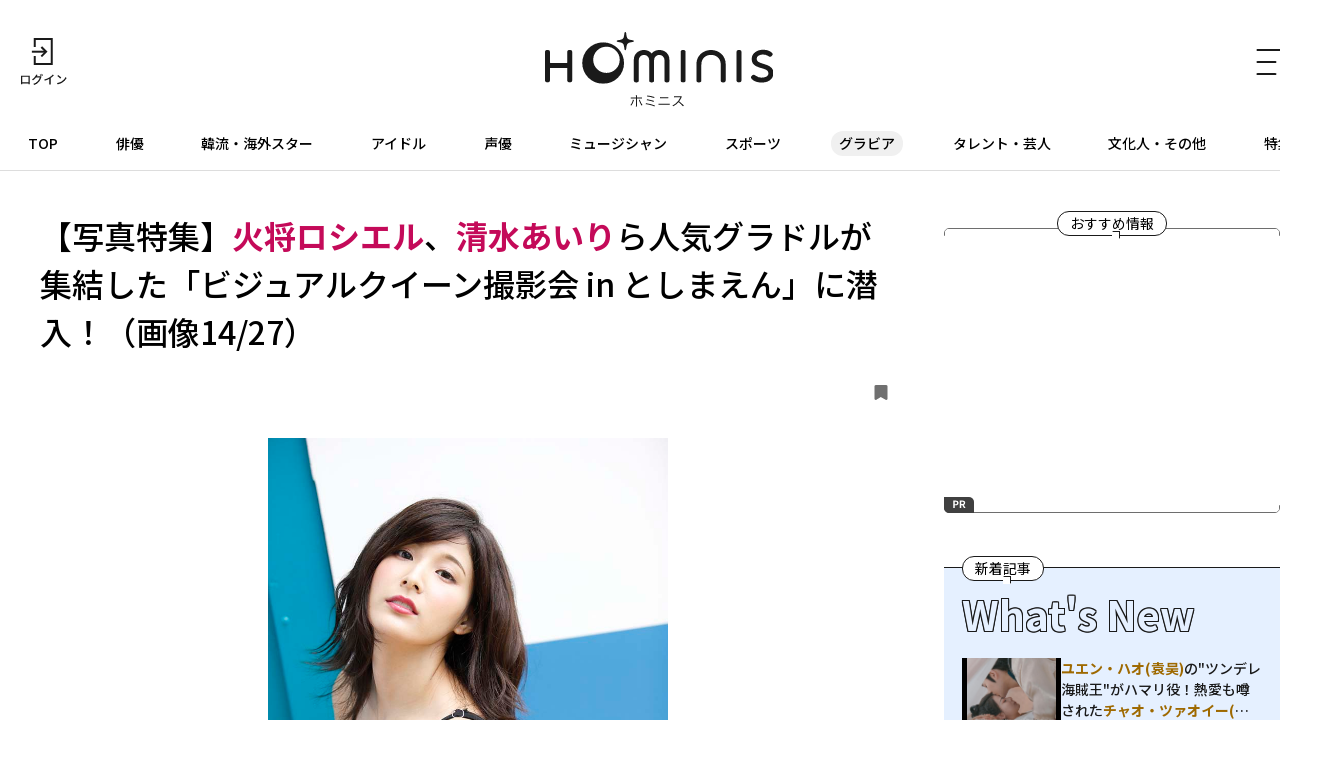

--- FILE ---
content_type: text/html; charset=UTF-8
request_url: https://hominis.media/category/gravures/post4292/gallery/?p=14
body_size: 51484
content:








<!DOCTYPE html>
<html lang="ja">
<head>
  <meta charset="utf-8">
  <meta name="viewport" content="width=device-width, initial-scale=1, maximum-scale=1.0">
  <meta name="format-detection" content="telephone=no">
  <meta name="referrer" content="unsafe-url">
  <meta name="robots" content="max-image-preview:large">

  <link rel="shortcut icon" href="/favicon.ico" type="image/vnd.microsoft.icon">
  <link rel="apple-touch-icon" href="https://hominis.media/apple-touch-icon.png">
  <link rel="canonical" href="https://hominis.media/category/gravures/post4292/">

  <title>【写真特集】火将ロシエル、清水あいりら人気グラドルが集結した「ビジュアルクイーン撮影会 in としまえん」に潜入！（画像14/27）|芸能人・著名人のニュースサイト ホミニス</title>

  <meta name="description" content="【HOMINISグラビアニュース】BS スカパー！では、8月10日(土)に「女神降臨 in ビジュアルクイーン撮影会2019」を放送する。 同番組では、6月22日に都内で行われたグラビアアイドルが大集合する撮影会に、ゲストMCの安田大...">
  <meta name="keywords" content="">


<!-- Open Graph Protocol -->
  <meta property="og:type" content="article">
  <meta property="og:site_name" content="ホミニス">
  <meta property="og:title" content="【写真特集】火将ロシエル、清水あいりら人気グラドルが集結した「ビジュアルクイーン撮影会 in としまえん」に潜入！（画像14/27）|ホミニス">
  <meta property="og:description" content="【HOMINISグラビアニュース】BS スカパー！では、8月10日(土)に「女神降臨 in ビジュアルクイーン撮影会2019」を放送する。 同番組では、6月22日に都内で行われたグラビアアイドルが大集合する撮影会に、ゲストMCの安田大...">
  <meta property="og:url" content="https://hominis.media/category/gravures/post4292/">
  <meta property="og:image" content="https://hominis.media/2019/07/images/01vq2a.jpg">
  <meta property="og:locale" content="ja_JP">

  <!-- FB / X.com -->
  <meta property="fb:app_id" content="1589391694514930">
  <meta name="twitter:card" content="summary_large_image">
  <meta name="twitter:site" content="@HOMINIS_edit">
  <meta name="twitter:image" content="https://hominis.media/2019/07/images/01vq2a.jpg">


<!-- css lib -->
  <link rel="preconnect" href="https://fonts.googleapis.com">
  <link rel="preconnect" href="https://fonts.gstatic.com" crossorigin>
  <link rel="stylesheet" href="https://fonts.googleapis.com/css2?family=Noto+Sans+JP:wght@400;500;700&family=Zen+Kaku+Gothic+New&display=swap">
  <link rel="stylesheet" href="https://cdn.jsdelivr.net/npm/swiper@11/swiper-bundle.min.css">

  <!-- css -->
  <link rel="stylesheet" href="/shared/css/sanitize.css">
  <link rel="stylesheet" href="/shared/css/base.css?t=1769257447">
  <link rel="stylesheet" href="/shared/css/common.css?t=1769257447">

  <script>
    window.dataLayer = window.dataLayer || [];
  </script>


  <link rel="stylesheet" href="/shared/css/gallery.css">
  <script type="application/ld+json">
{
"@context": "http://schema.org",
"@type": "BreadcrumbList",
"itemListElement": [
	{
	    "@type": "ListItem",
	    "position": 1,
	    "item": {
        	"@id": "https://hominis.media/",
        	"name": "HOMINIS"
	    }
    },

	{
	    "@type": "ListItem",
	    "position": 2,
	    "item": {
        	"@id": "https://hominis.media/category/gravures/",
        	"name": "グラビア"
	    }
	},

	{
	    "@type": "ListItem",
	    "position": 3,
	    "item": {
        	"@id": "https://hominis.media/category/gravures/post4292/",
        	"name": "【写真特集】火将ロシエル、清水あいりら人気グラドルが集結した「ビジュアルクイーン撮影会 in としまえん」に潜入！（画像14/27）"
	    }
	}

]
}
</script>



<!-- Google Tag Manager 2014/04-05-->
<noscript><iframe src="//www.googletagmanager.com/ns.html?id=GTM-K73Z39"
height="0" width="0" style="display:none;visibility:hidden"></iframe></noscript>
<script>(function(w,d,s,l,i){w[l]=w[l]||[];w[l].push({'gtm.start':
new Date().getTime(),event:'gtm.js'});var f=d.getElementsByTagName(s)[0],
j=d.createElement(s),dl=l!='dataLayer'?'&l='+l:'';j.async=true;j.src=
'//www.googletagmanager.com/gtm.js?id='+i+dl;f.parentNode.insertBefore(j,f);
})(window,document,'script','dataLayer','GTM-K73Z39');</script>
<!-- End Google Tag Manager 2014/04-05-->

<!-- Google Tag Manager -->
<script>(function(w,d,s,l,i){w[l]=w[l]||[];w[l].push({'gtm.start':
new Date().getTime(),event:'gtm.js'});var f=d.getElementsByTagName(s)[0],
j=d.createElement(s),dl=l!='dataLayer'?'&l='+l:'';j.async=true;j.src=
'https://www.googletagmanager.com/gtm.js?id='+i+dl;f.parentNode.insertBefore(j,f);
})(window,document,'script','dataLayer','GTM-P2X8R4L');</script>
<!-- End Google Tag Manager -->


<script async src="https://securepubads.g.doubleclick.net/tag/js/gpt.js"></script>
<script>
window.hominisIsSP = (window.innerWidth < 769) ? true : false;
//console.log(window.hominisIsSP);

if (!window.hominisIsSP) {
  //console.log('PC');

  window.googletag = window.googletag || {cmd: []};
  googletag.cmd.push(function() {
    googletag.defineSlot('/22191978121/HOMINIS_prod_300*250_PC01', [300, 250], 'div-gpt-ad-1662445387625-0').addService(googletag.pubads());
    googletag.pubads().enableSingleRequest();
    googletag.enableServices();
  });

} else {
  //console.log('SP');

  window.googletag = window.googletag || {cmd: []};
  googletag.cmd.push(function() {
    googletag.defineSlot('/22191978121/HOMINIS_prod_300*250_SP01', [300, 250], 'div-gpt-ad-1662445843087-0').addService(googletag.pubads());
    googletag.pubads().enableSingleRequest();
    googletag.enableServices();
  });
}
</script>
</head>

<body id="prohibitionCopy">
<!-- Google Tag Manager (noscript) -->
<noscript><iframe src="https://www.googletagmanager.com/ns.html?id=GTM-P2X8R4L"
height="0" width="0" style="display:none;visibility:hidden"></iframe></noscript>
<!-- End Google Tag Manager (noscript) -->

<div id="container">


<header id="global-header" class="header">
  <div class="header-wrap">
    <div class="header-upper">
      <div class="header-mypage">
              <a href="/mypage/login">
          <img src="/shared/images/icon-login.svg" alt="ログイン" width="48" height="48" fetchpriority="high">
        </a>
            </div>

      <div class="header-logo">
        <a href="/">
          <picture>
            <source srcset="/shared/images/logo_header_sp.svg" media="(max-width: 768px)">
            <img src="/shared/images/logo_header.svg" alt="ホミニス HOMINIS" width="228" height="76" fetchpriority="high">
          </picture>
        </a>
      </div>

      <div class="header-menu-btn">
        <a href="javascript:;" class="header-open-icon" id="menu-open">
          <img src="/shared/images/icon-menu.svg" alt="MENU" width="50" height="48" fetchpriority="high">
        </a>
      </div>
    </div>
  </div>

  <div class="header-lower">
    <nav>
      <ul>
        <li class="home"><a href="/">TOP</a></li>
        <li class="genre-actor"><a href="/category/actor/">俳優</a></li>
        <li class="genre-overseas"><a href="/category/overseas/">韓流・海外スター</a></li>
        <li class="genre-idol"><a href="/category/idol/">アイドル</a></li>
        <li class="genre-voiceActor"><a href="/category/voiceActor/">声優</a></li>
        <li class="genre-musician"><a href="/category/musician/">ミュージシャン</a></li>
        <li class="genre-athlete"><a href="/category/athlete/">スポーツ</a></li>
        <li class="genre-gravures"><a href="/category/gravures/">グラビア</a></li>
        <li class="genre-entertainer"><a href="/category/entertainer/">タレント・芸人</a></li>
        <li class="genre-cultural"><a href="/category/cultural/">文化人・その他</a></li>
        <li class="genre-pickup"><a href="/special/">特集</a></li>
      </ul>
    </nav>
  </div>

  <div id="header-menu" class="header-menu">    
    <div class="header-menu-wrap">

      <div class="header-menu-btn">
        <a href="javascript:;" class="header-close-icon" id="menu-close"></a>
      </div>

      <div class="header-menu-search">
      <form action="/search/" method="get">
          <label class="keyword"><input type="text" name="q" value="" placeholder="記事・人物を検索" autocomplete="off"></label>
          <button type="submit">
            <img src="/shared/images/icon-search_header.svg" alt="" width="24" height="23" fetchpriority="high">
          </button>
        </form>
      </div>


      <div class="header-menu-person">
        <p class="header-menu-title">注目の人</p>
        <ul class="common-tags">

          <li class="common-tag"><a href="/person/324010/">#白石 聖</a></li>

          <li class="common-tag"><a href="/person/post_443/">#永瀬 廉</a></li>

          <li class="common-tag"><a href="/person/309300/">#礼 真琴</a></li>

          <li class="common-tag"><a href="/person/177401/">#福士 蒼汰</a></li>

        </ul>
      </div>


      <div class="header-menu-special">
        <p class="header-menu-title">特集</p>

        <ul>
          
            <li><a href="/special/109/">HOMINIS限定の撮りおろしカット特集！</a></li>
          
            <li><a href="/special/108/">ふたりのこと。</a></li>
          
            <li><a href="/special/107/">#推シゴトーク</a></li>
          
            <li><a href="/special/106/">プロフィール帳</a></li>
          
        </ul>

        <div class="header-btn">
          <a href="/special/">特集一覧</a>
        </div>
      </div>

      <div class="header-menu-category">
        <p class="header-menu-title">カテゴリー</p>
        <ul>
          <li><a href="/category/actor/"><span>俳優</span></a></li>
          <li><a href="/category/overseas/"><span>韓流・海外スター</span></a></li>
          <li><a href="/category/idol/"><span>アイドル</span></a></li>
          <li><a href="/category/voiceActor/"><span>声優</span></a></li>
          <li><a href="/category/musician/"><span>ミュージシャン</span></a></li>
          <li><a href="/category/athlete/"><span>スポーツ</span></a></li>
          <li><a href="/category/gravures/"><span>グラビア</span></a></li>
          <li><a href="/category/entertainer/"><span>タレント・芸人</span></a></li>
          <li><a href="/category/cultural/"><span>文化人・その他</span></a></li>
        </ul>
      </div>

      <div class="header-menu-new">
        <div class="header-btn">
          <a href="/news/">新着記事一覧</a>
        </div>
      </div>

      <div class="header-menu-sns">
        <ul>
          <li>
            <a href="https://twitter.com/HOMINIS_edit" target="_blank" rel="nofollow">
              <img src="/shared/images/icon-x.png" alt="X" width="50" height="50" fetchpriority="high">
            </a>
          </li>
          <li>
            <a href="https://www.instagram.com/official_hominis/" target="_blank" rel="nofollow">
              <img src="/shared/images/icon-instagram.png" alt="Instagram" width="50" height="50" fetchpriority="high">
            </a>
          </li>
          <li>
            <a href="https://www.facebook.com/hominis.media/" target="_blank" rel="nofollow">
              <img src="/shared/images/icon-facebook.png" alt="Facebook" width="50" height="50" fetchpriority="high">
            </a>
          </li>
        </ul>
      </div>

      <div class="header-menu-login">
        <div class="header-login-btn">
          <a href="/mypage/login">ログイン(無料)</a>
        </div>
      </div>

      <div class="header-menu-legal">
        <ul>
          <li><a href="/about/">HOMINISとは</a></li>
          <li><a href="/terms/">サイトのご利用にあたって</a></li>
          <li><a href="/loginterms/">ログイン利用規約</a></li>
          <li><a href="https://www.skyperfectv.co.jp/privacypolicy/" target="_blank">プライバシーポリシー</a></li>
        </ul>
      </div>
    </div>
    <div class="overlay"></div>
  </div>
</header>

<script>
  (() => {
    if (location.pathname == "/") {
      let item = document.getElementById('global-header').querySelector('nav ul li:first-child');
      item.classList.add('is-active');
    } else {

      let nav = document.getElementById('global-header').querySelector('nav ul');
      let nav_list = document.getElementById('global-header').querySelectorAll('nav ul li');

      nav_list.forEach((elm) => {

        let href = elm.firstChild.getAttribute('href');
        if (href == '/') {
          return;
        }

        if (location.pathname.indexOf(href) >= 0) {
          elm.classList.add('is-active');

          let elm_rect = elm.getBoundingClientRect();
          nav.scrollLeft = elm_rect.left - 20;
        }
      });
    }
  })();
</script>


<main id="main">
<div class="common-content">
<div class="common-content-main archives-main page-gravures">



  <article id="entry-4292" class="gallery-main page-gravures">
    <div class="gallery-wrap">
      <div class="gallery-header">
        <h1 class="contentTitle">【写真特集】<strong>火将ロシエル</strong>、<strong>清水あいり</strong>ら人気グラドルが集結した「ビジュアルクイーン撮影会 in としまえん」に潜入！（画像14/27）</h1>
        <div class="gallery-header-info">
          <a data-entry-id="4292" data-gallery-page="14" class="js-keep entry-h-keep " href="javascript:;"><svg xmlns="http://www.w3.org/2000/svg" width="13" height="15" viewBox="0 0 13 15"><path fill="#707070" d="M1.444,3H11.556A1.406,1.406,0,0,1,13,4.364V16.636A1.406,1.406,0,0,1,11.556,18L6.277,15.014,1.444,18A1.406,1.406,0,0,1,0,16.636V4.364A1.406,1.406,0,0,1,1.444,3Z" transform="translate(0 -3)"/></svg><span>0</span></a>
        </div>
      </div>

      <div class="gallery-block">
        <figure class="picture imgGuard">
          <div class="gallery-image">
            <img src="https://hominis.media/2019/07/images/17vq2a.jpg" alt="" width="780" height="1170" data-asset-id="12085" data-credit="" fetchpriority="high">
            <div class="gallery-arrow">
                              <div class="gallery-prev"><a href="./?p=13"><span>前の画像</span></a></div>
                                            <div class="gallery-next"><a href="./?p=15"><span>次の画像</span></a></div>
                          </div>
          </div>
                  </figure>
      </div>
    </div>

    <div class="gallery-link common-arrow-btn">
      <a href="../">この画像の記事</a>
    </div>

    
      <div class="broadcast-info">
    <div class="broadcast-info-text">
      <h2 class="broadcast-info-title">放送情報</h2>
      <p><b>女神降臨 in ビジュアルクイーン撮影会2019</b><br />放送日時：2019年8月10日(土)22:00～<br />チャンネル：BSスカパー！</p>
<p>※放送スケジュールは変更になる場合がございます。</p>
    </div>
    
      <a class="broadcast-info-detail" href="https://www.skyperfectv.co.jp/program/search/query:%E3%83%93%E3%82%B8%E3%83%A5%E3%82%A2%E3%83%AB%E3%82%AF%E3%82%A4%E3%83%BC%E3%83%B3%E6%92%AE%E5%BD%B1%E4%BC%9A/" target="_blank">
        <p>詳しくは<br>こちら</p>
      </a>
    
  </div>
    

  </article>

  <section class="gallery-sub">

    
    <div class="gallery-images">
      <h2 class="gallery-images-title">記事の画像</h2>

      <ul>
        
          
        
          
            
            <li>
              <a href="./?p=1">
                <figure class="img-protect">
                  <img src="/2019/07/images/01vq2a.jpg" alt="" width="780" height="585" data-asset-id="12062" data-credit="" loading="lazy">
                </figure>
              </a>
            </li>
          
        
          
            
            <li>
              <a href="./?p=2">
                <figure class="img-protect">
                  <img src="/2019/07/images/02vq2a.jpg" alt="" width="780" height="1170" data-asset-id="12063" data-credit="" loading="lazy">
                </figure>
              </a>
            </li>
          
        
          
            
            <li>
              <a href="./?p=3">
                <figure class="img-protect">
                  <img src="/2019/07/images/08vq2a.jpg" alt="" width="780" height="1170" data-asset-id="12077" data-credit="" loading="lazy">
                </figure>
              </a>
            </li>
          
        
          
            
            <li>
              <a href="./?p=4">
                <figure class="img-protect">
                  <img src="/2019/07/images/09vq2a.jpg" alt="" width="780" height="1170" data-asset-id="12076" data-credit="" loading="lazy">
                </figure>
              </a>
            </li>
          
        
          
            
            <li>
              <a href="./?p=5">
                <figure class="img-protect">
                  <img src="/2019/07/images/10vq2a.jpg" alt="" width="780" height="1170" data-asset-id="12078" data-credit="" loading="lazy">
                </figure>
              </a>
            </li>
          
        
          
            
            <li>
              <a href="./?p=6">
                <figure class="img-protect">
                  <img src="/2019/07/images/11vq2a.jpg" alt="" width="780" height="1170" data-asset-id="12079" data-credit="" loading="lazy">
                </figure>
              </a>
            </li>
          
        
          
            
            <li>
              <a href="./?p=7">
                <figure class="img-protect">
                  <img src="/2019/07/images/12vq2a.jpg" alt="" width="780" height="1170" data-asset-id="12080" data-credit="" loading="lazy">
                </figure>
              </a>
            </li>
          
        
          
            
            <li>
              <a href="./?p=8">
                <figure class="img-protect">
                  <img src="/2019/07/images/03vq2a.jpg" alt="" width="780" height="1170" data-asset-id="12064" data-credit="" loading="lazy">
                </figure>
              </a>
            </li>
          
        
          
            
            <li>
              <a href="./?p=9">
                <figure class="img-protect">
                  <img src="/2019/07/images/13vq2a.jpg" alt="" width="780" height="1170" data-asset-id="12075" data-credit="" loading="lazy">
                </figure>
              </a>
            </li>
          
        
          
            
            <li>
              <a href="./?p=10">
                <figure class="img-protect">
                  <img src="/2019/07/images/14vq2a.jpg" alt="" width="780" height="1170" data-asset-id="12082" data-credit="" loading="lazy">
                </figure>
              </a>
            </li>
          
        
          
            
            <li>
              <a href="./?p=11">
                <figure class="img-protect">
                  <img src="/2019/07/images/15vq2a.jpg" alt="" width="780" height="1170" data-asset-id="12081" data-credit="" loading="lazy">
                </figure>
              </a>
            </li>
          
        
          
            
            <li>
              <a href="./?p=12">
                <figure class="img-protect">
                  <img src="/2019/07/images/04vq2a.jpg" alt="" width="780" height="1170" data-asset-id="12065" data-credit="" loading="lazy">
                </figure>
              </a>
            </li>
          
        
          
            
            <li>
              <a href="./?p=13">
                <figure class="img-protect">
                  <img src="/2019/07/images/16vq2a.jpg" alt="" width="780" height="1170" data-asset-id="12086" data-credit="" loading="lazy">
                </figure>
              </a>
            </li>
          
        
          
            
            <li>
              <a href="./?p=14">
                <figure class="img-protect">
                  <img src="/2019/07/images/17vq2a.jpg" alt="" width="780" height="1170" data-asset-id="12085" data-credit="" loading="lazy">
                </figure>
              </a>
            </li>
          
        
          
            
            <li>
              <a href="./?p=15">
                <figure class="img-protect">
                  <img src="/2019/07/images/18vq2a.jpg" alt="" width="780" height="1170" data-asset-id="12084" data-credit="" loading="lazy">
                </figure>
              </a>
            </li>
          
        
          
            
            <li>
              <a href="./?p=16">
                <figure class="img-protect">
                  <img src="/2019/07/images/05vq2a.jpg" alt="" width="780" height="1170" data-asset-id="12066" data-credit="" loading="lazy">
                </figure>
              </a>
            </li>
          
        
          
            
            <li>
              <a href="./?p=17">
                <figure class="img-protect">
                  <img src="/2019/07/images/19vq2a.jpg" alt="" width="780" height="1170" data-asset-id="12083" data-credit="" loading="lazy">
                </figure>
              </a>
            </li>
          
        
          
            
            <li>
              <a href="./?p=18">
                <figure class="img-protect">
                  <img src="/2019/07/images/20vq2a.jpg" alt="" width="780" height="1170" data-asset-id="12087" data-credit="" loading="lazy">
                </figure>
              </a>
            </li>
          
        
          
            
            <li>
              <a href="./?p=19">
                <figure class="img-protect">
                  <img src="/2019/07/images/21vq2a.jpg" alt="" width="780" height="1170" data-asset-id="12088" data-credit="" loading="lazy">
                </figure>
              </a>
            </li>
          
        
          
            
            <li>
              <a href="./?p=20">
                <figure class="img-protect">
                  <img src="/2019/07/images/06vq2a.jpg" alt="" width="780" height="1170" data-asset-id="12067" data-credit="" loading="lazy">
                </figure>
              </a>
            </li>
          
        
          
            
            <li>
              <a href="./?p=21">
                <figure class="img-protect">
                  <img src="/2019/07/images/22vq2a.jpg" alt="" width="780" height="1170" data-asset-id="12073" data-credit="" loading="lazy">
                </figure>
              </a>
            </li>
          
        
          
            
            <li>
              <a href="./?p=22">
                <figure class="img-protect">
                  <img src="/2019/07/images/23vq2a.jpg" alt="" width="780" height="1170" data-asset-id="12070" data-credit="" loading="lazy">
                </figure>
              </a>
            </li>
          
        
          
            
            <li>
              <a href="./?p=23">
                <figure class="img-protect">
                  <img src="/2019/07/images/24vq2a.jpg" alt="" width="780" height="1170" data-asset-id="12074" data-credit="" loading="lazy">
                </figure>
              </a>
            </li>
          
        
          
            
            <li>
              <a href="./?p=24">
                <figure class="img-protect">
                  <img src="/2019/07/images/07vq2a.jpg" alt="" width="780" height="1170" data-asset-id="12068" data-credit="" loading="lazy">
                </figure>
              </a>
            </li>
          
        
          
            
            <li>
              <a href="./?p=25">
                <figure class="img-protect">
                  <img src="/2019/07/images/25vq2a.jpg" alt="" width="780" height="1170" data-asset-id="12072" data-credit="" loading="lazy">
                </figure>
              </a>
            </li>
          
        
          
            
            <li>
              <a href="./?p=26">
                <figure class="img-protect">
                  <img src="/2019/07/images/26vq2a.jpg" alt="" width="780" height="1170" data-asset-id="12069" data-credit="" loading="lazy">
                </figure>
              </a>
            </li>
          
        
          
            
            <li>
              <a href="./?p=27">
                <figure class="img-protect">
                  <img src="/2019/07/images/27vq2a.jpg" alt="" width="780" height="1170" data-asset-id="12071" data-credit="" loading="lazy">
                </figure>
              </a>
            </li>
          
        
      </ul>
    </div>

    
      <div class="common-related">
	    <div class="common-related-heading">
		  <span class="common-balloon">Related</span>
	    </div>
        <div class="common-related-block">
  	      <h2 class="common-related-title">この記事を見た人へのおすすめ</h2>
          <div class="common-cards col-2"><div class="common-card cat-gravures"><a href="/category/gravures/post6419/"><figure class="common-card-image img-protect"><img src="/assets_c/2020/10/1007_kasyo_01-thumb-375xauto-20235.jpg" alt="人気コスプレイヤー・<strong>火将ロシエル</strong>が登場！コスプレの魅力＆最新事情" width="304" height="203" loading="lazy" fetchpriority="high"></figure><div class="common-card-text"><h3 class="common-card-title">人気コスプレイヤー・<strong>火将ロシエル</strong>が登場！コスプレの魅力＆最新事情</h3><p class="common-category">グラビア</p><div class="common-card-bottom"><time class="common-date" rel="2020-10-07">2020.10.07</time><p class="common-good">0</p></div></div></a></div><div class="common-card cat-gravures"><a href="/category/gravures/post5561/"><figure class="common-card-image img-protect"><img src="/assets_c/2020/04/00_kasyou-thumb-375xauto-17096.jpg" alt="コスプレイヤー・<strong>火将ロシエル</strong>が見せるセクシーな姿とマルチな魅力" width="304" height="203" loading="lazy" fetchpriority="high"></figure><div class="common-card-text"><h3 class="common-card-title">コスプレイヤー・<strong>火将ロシエル</strong>が見せるセクシーな姿とマルチな魅力</h3><p class="common-category">グラビア</p><div class="common-card-bottom"><time class="common-date" rel="2020-04-11">2020.04.11</time><p class="common-good">1</p></div></div></a></div><div class="common-card cat-entertainer"><a href="/category/entertainer/post2745/"><figure class="common-card-image img-protect"><img src="/assets_c/2018/11/01kasyouandkuroneko-thumb-375xauto-6729.jpg" alt="<strong>火将ロシエル</strong>＆<strong>くろねこ</strong>が語る！プロコスプレイヤーの理念と苦労とは？" width="304" height="203" loading="lazy" fetchpriority="high"></figure><div class="common-card-text"><h3 class="common-card-title"><strong>火将ロシエル</strong>＆<strong>くろねこ</strong>が語る！プロコスプレイヤーの理念と苦労とは？</h3><p class="common-category">タレント・芸人</p><div class="common-card-bottom"><time class="common-date" rel="2018-12-18">2018.12.18</time><p class="common-good">0</p></div></div></a></div><div class="common-card cat-gravures"><a href="/category/gravures/post15964/"><figure class="common-card-image img-protect"><img src="/assets_c/2026/01/KV_YIRUMA_2601-thumb-375xauto-69357.jpg" alt="<strong>入間ゆい</strong>、10代最後の青春を切り取る！高校生活の甘酸っぱい思い出に迫る" width="304" height="203" loading="lazy" fetchpriority="high"></figure><div class="common-card-text"><h3 class="common-card-title"><strong>入間ゆい</strong>、10代最後の青春を切り取る！高校生活の甘酸っぱい思い出に迫る</h3><p class="common-category">グラビア</p><div class="common-card-bottom"><time class="common-date" rel="2026-01-20">2026.01.20</time><p class="common-good">5</p></div></div></a></div><div class="common-card cat-gravures"><a href="/category/gravures/post15963/"><figure class="common-card-image img-protect"><img src="/assets_c/2026/01/KV_MHOSHINA_2601-thumb-375xauto-69347.jpg" alt="<strong>星名美津紀</strong>、夢の住まいと甘い関係へ！不動産営業の美女が魅せるラグジュアリーな新生活" width="304" height="203" loading="lazy" fetchpriority="high"></figure><div class="common-card-text"><h3 class="common-card-title"><strong>星名美津紀</strong>、夢の住まいと甘い関係へ！不動産営業の美女が魅せるラグジュアリーな新生活</h3><p class="common-category">グラビア</p><div class="common-card-bottom"><time class="common-date" rel="2026-01-15">2026.01.15</time><p class="common-good">4</p></div></div></a></div><div class="common-card cat-gravures"><a href="/category/gravures/post15961/"><figure class="common-card-image img-protect"><img src="/assets_c/2026/01/KV_MHIMENO_2601-thumb-375xauto-69342.jpg" alt="<strong>姫野みなみ</strong>、清純と露出のギャップ！ドS系お姉さんに変身する衝撃ビジュアル" width="304" height="203" loading="lazy" fetchpriority="high"></figure><div class="common-card-text"><h3 class="common-card-title"><strong>姫野みなみ</strong>、清純と露出のギャップ！ドS系お姉さんに変身する衝撃ビジュアル</h3><p class="common-category">グラビア</p><div class="common-card-bottom"><time class="common-date" rel="2026-01-10">2026.01.10</time><p class="common-good">3</p></div></div></a></div><div class="common-card cat-gravures"><a href="/category/gravures/post15795/"><figure class="common-card-image img-protect"><img src="/assets_c/2025/12/KV_AFUJINO_2512-thumb-375xauto-68554.jpg" alt="<strong>藤乃あおい</strong>、圧倒的美ボディでグラビア界を席巻――究極のIカップ炸裂！" width="304" height="203" loading="lazy" fetchpriority="high"></figure><div class="common-card-text"><h3 class="common-card-title"><strong>藤乃あおい</strong>、圧倒的美ボディでグラビア界を席巻――究極のIカップ炸裂！</h3><p class="common-category">グラビア</p><div class="common-card-bottom"><time class="common-date" rel="2025-12-27">2025.12.27</time><p class="common-good">5</p></div></div></a></div><div class="common-card cat-gravures"><a href="/category/gravures/post15808/"><figure class="common-card-image img-protect"><img src="/assets_c/2025/12/KV_RKIRIYAMA_2512-thumb-375xauto-68624.jpg" alt="<strong>桐山瑠衣</strong>、未来を照らすKカップ！時空を超えた"セクシーファンタジー"最終章" width="304" height="203" loading="lazy" fetchpriority="high"></figure><div class="common-card-text"><h3 class="common-card-title"><strong>桐山瑠衣</strong>、未来を照らすKカップ！時空を超えた"セクシーファンタジー"最終章</h3><p class="common-category">グラビア</p><div class="common-card-bottom"><time class="common-date" rel="2025-12-23">2025.12.23</time><p class="common-good">3</p></div></div></a></div><div class="common-card cat-gravures"><a href="/category/gravures/post15807/"><figure class="common-card-image img-protect"><img src="/assets_c/2025/12/KV_KICHIKAWA_2512-thumb-375xauto-68617.jpg" alt="<strong>市原薫</strong>、圧倒的Iカップ！女教師＆ナースで魅せるグラマラスボディの極上誘惑" width="304" height="203" loading="lazy" fetchpriority="high"></figure><div class="common-card-text"><h3 class="common-card-title"><strong>市原薫</strong>、圧倒的Iカップ！女教師＆ナースで魅せるグラマラスボディの極上誘惑</h3><p class="common-category">グラビア</p><div class="common-card-bottom"><time class="common-date" rel="2025-12-20">2025.12.20</time><p class="common-good">2</p></div></div></a></div><div class="common-card cat-gravures"><a href="/category/gravures/post15793/"><figure class="common-card-image img-protect"><img src="/assets_c/2025/12/KV_YASAHINA_2512-thumb-375xauto-68547.jpg" alt="<strong>朝比奈祐未</strong>、限界ギリギリの美しさと色気で視線を独占！" width="304" height="203" loading="lazy" fetchpriority="high"></figure><div class="common-card-text"><h3 class="common-card-title"><strong>朝比奈祐未</strong>、限界ギリギリの美しさと色気で視線を独占！</h3><p class="common-category">グラビア</p><div class="common-card-bottom"><time class="common-date" rel="2025-12-16">2025.12.16</time><p class="common-good">4</p></div></div></a></div></div>        </div>
      </div><!-- /common-related -->
    

  </section>




  <div class="modal" id="modal-login-keep">
    <div class="modal-wrap login-recommend">
      <h4>記事の保存</h4>
      <p>
      	保存はログイン限定機能です。<br>
        好きな記事やギャラリーページを保存し、<br>
        マイページでいつでも<br>
        閲覧することができます。<br>
      </p>
      <div class="common-login-btn"><a href="/mypage/login?redirect_url=%2Fcategory%2Fgravures%2Fpost4292%2F">ログインする</a></div>
      <div class="close"><span>close</span></div>
    </div>
    <div class="overlay"></div>
  </div>



</div><!-- /common-content-main -->


  

<aside class="side-menu">

  <div class="side-menu-pickup">
    <h2 class="side-menu-pickup-heading">
      <span class="common-balloon">おすすめ情報</span>
    </h2>
    
    <!-- /22191978121/HOMINIS_prod_300*250_PC01 -->
    <div class="ad for-pc" id='div-gpt-ad-1662445387625-0' style='min-width: 300px; min-height: 250px;'>
      <script>
        if (!window.hominisIsSP) {googletag.cmd.push(function() {googletag.display('div-gpt-ad-1662445387625-0');});}
      </script>
    </div>

    <!-- /22191978121/HOMINIS_prod_300*250_SP01 -->
    <div class="ad for-sp" id='div-gpt-ad-1662445843087-0' style='min-width: 300px; min-height: 250px;'>
      <script>
        if (window.hominisIsSP) {googletag.cmd.push(function() { googletag.display('div-gpt-ad-1662445843087-0'); });}
      </script>
    </div>
  </div><!-- /side-menu-pickup -->




  <div class="side-menu-new for-pc">
    <div class="side-menu-new-heading">
      <h3 class="side-menu-new-title">
        <span class="common-balloon">新着記事</span>
        <span class="side-menu-new-title-text">What's New</span>
      </h3>
    </div>


<div class="common-cards">
<div class="common-card cat-overseas   ">
    <a href="/category/overseas/post16032/">
      
      <figure class="common-card-image img-protect">
        <img src="/assets_c/2026/01/2601PiratesofDestiny01-thumb-375xauto-69768.jpg" alt="ユエン・ハオ(袁昊)の"ツンデレ海賊王"がハマリ役！熱愛も噂されたチャオ・ツァオイー(趙昭儀)への愛情表現、「蓮花楼」監督とのタッグも話題を呼んだ「一夜の花嫁2」" width="304" height="203" loading="lazy" data-asset-id="69768" data-credit="">
      </figure>
      <div class="common-card-text">
        <h3 class="common-card-title"><strong>ユエン・ハオ(袁昊)</strong>の"ツンデレ海賊王"がハマリ役！熱愛も噂された<strong>チャオ・ツァオイー(趙昭儀)</strong>への愛情表現、「蓮花楼」監督とのタッグも話題を呼んだ「一夜の花嫁2」</h3>
        <p class="common-category">韓流・海外スター</p>
        <div class="common-card-bottom">
          <time class="common-date" rel="2026-01-24">2026.01.24</time>
          <p data-entry-id="16032" class="common-good">0</p>
        </div>
      </div>
    </a>
  </div>




<div class="common-card cat-actor   ">
    <a href="/category/actor/post16035/">
      
      <figure class="common-card-image img-protect">
        <img src="/assets_c/2026/01/e5f05246702e845c62488bbd2ac40eb9-thumb-375xauto-69786.jpg" alt="高倉健×吉永小百合の初共演作！名優2人の繊細な感情表現に圧倒される「動乱 4Kリマスター版」" width="304" height="203" loading="lazy" data-asset-id="69786" data-credit="(C)東映・シナノ企画">
      </figure>
      <div class="common-card-text">
        <h3 class="common-card-title"><strong>高倉健</strong>×<strong>吉永小百合</strong>の初共演作！名優2人の繊細な感情表現に圧倒される「動乱 4Kリマスター版」</h3>
        <p class="common-category">俳優</p>
        <div class="common-card-bottom">
          <time class="common-date" rel="2026-01-24">2026.01.24</time>
          <p data-entry-id="16035" class="common-good">0</p>
        </div>
      </div>
    </a>
  </div>




<div class="common-card cat-actor   ">
    <a href="/category/actor/post16036/">
      
      <figure class="common-card-image img-protect">
        <img src="/assets_c/2026/01/e315904eee95bf5cc441bda2bfaac03d-thumb-375xauto-69789.jpg" alt="二谷英明×藤岡弘、2人のカッコ良さに痺れる！真逆な役どころを見事な演技力で表現した「特捜最前線」" width="304" height="203" loading="lazy" data-asset-id="69789" data-credit="(C)東映">
      </figure>
      <div class="common-card-text">
        <h3 class="common-card-title"><strong>二谷英明</strong>×<strong>藤岡弘、</strong>2人のカッコ良さに痺れる！真逆な役どころを見事な演技力で表現した「特捜最前線」</h3>
        <p class="common-category">俳優</p>
        <div class="common-card-bottom">
          <time class="common-date" rel="2026-01-24">2026.01.24</time>
          <p data-entry-id="16036" class="common-good">0</p>
        </div>
      </div>
    </a>
  </div>




<div class="common-card cat-overseas   ">
    <a href="/category/overseas/post16028/">
      
      <figure class="common-card-image img-protect">
        <img src="/assets_c/2026/01/2601MeltingMeSoftly01-thumb-375xauto-69754.jpg" alt="今田美桜との「メリーベリーラブ」やソン・イェジンとの「スキャンダル」他、期待感が募る待機作多数！チ・チャンウクが俳優活動を再始動させた必見ロコ" width="304" height="203" loading="lazy" data-asset-id="69754" data-credit="">
      </figure>
      <div class="common-card-text">
        <h3 class="common-card-title"><strong>今田美桜</strong>との「メリーベリーラブ」や<strong>ソン・イェジン</strong>との「スキャンダル」他、期待感が募る待機作多数！<strong>チ・チャンウク</strong>が俳優活動を再始動させた必見ロコ</h3>
        <p class="common-category">韓流・海外スター</p>
        <div class="common-card-bottom">
          <time class="common-date" rel="2026-01-24">2026.01.24</time>
          <p data-entry-id="16028" class="common-good">0</p>
        </div>
      </div>
    </a>
  </div>




<div class="common-card cat-voiceActor   ">
    <a href="/category/voiceActor/post16023/">
      
      <figure class="common-card-image img-protect">
        <img src="/assets_c/2026/01/KV_ddac_kasumi1s_cre-thumb-375xauto-69724.png" alt="『デッドアカウント』のクールと激情──内山昂輝が語る、霞流括の"揺らぎ"" width="304" height="203" loading="lazy" data-asset-id="69724" data-credit="(C)渡辺静・講談社／「デッドアカウント」製作委員会">
      </figure>
      <div class="common-card-text">
        <h3 class="common-card-title">『デッドアカウント』のクールと激情──<strong>内山昂輝</strong>が語る、霞流括の"揺らぎ"</h3>
        <p class="common-category">声優</p>
        <div class="common-card-bottom">
          <time class="common-date" rel="2026-01-23">2026.01.23</time>
          <p data-entry-id="16023" class="common-good">0</p>
        </div>
      </div>
    </a>
  </div>

</div>


    <div class="common-arrow-btn">
      <a href="/news/">新着記事をもっとみる</a>
    </div>
  </div>



  <div class="side-menu-ranking">
    <div class="side-menu-ranking-heading">
      <h3 class="side-menu-ranking-title">
        <span class="common-balloon">人気の記事</span>
        <span class="side-menu-ranking-title-text">Ranking</span>
      </h3>
      <div class="common-all-link for-sp">
        <a href="/ranking/">一覧へ</a>
      </div>
    </div>

    <div class="common-cards">
      
        
        <div class="swiper-wrapper">
          
            <div class="common-card cat-actor  swiper-slide  ">
    <a href="/category/actor/post15996/">
      
        <p class="common-card-num">No.<em>1</em></p>
      
      <figure class="common-card-image img-protect">
        <img src="/assets_c/2026/01/ieuruonna-thumb-375xauto-69576.jpg" alt="北川景子演じるスーパー営業ウーマンの強烈な個性に首ったけ！ドラマ「家売るオンナ」" width="304" height="203" loading="lazy" data-asset-id="69576" data-credit="">
      </figure>
      <div class="common-card-text">
        <h3 class="common-card-title"><strong>北川景子</strong>演じるスーパー営業ウーマンの強烈な個性に首ったけ！ドラマ「家売るオンナ」</h3>
        <p class="common-category">俳優</p>
        <div class="common-card-bottom">
          <time class="common-date" rel="2026-01-16">2026.01.16</time>
          <p data-entry-id="15996" class="common-good">0</p>
        </div>
      </div>
    </a>
  </div>

          
            <div class="common-card cat-actor  swiper-slide  ">
    <a href="/category/actor/post15988/">
      
        <p class="common-card-num">No.<em>2</em></p>
      
      <figure class="common-card-image img-protect">
        <img src="/assets_c/2026/01/260110dancemachida01-thumb-375xauto-69525.jpg" alt=""年男"となる2026年は「九条の大罪」も...役者として躍動する町田啓太が「10DANCE」で見せたダンス以上に光る多彩な表現力" width="304" height="203" loading="lazy" data-asset-id="69525" data-credit="">
      </figure>
      <div class="common-card-text">
        <h3 class="common-card-title">"年男"となる2026年は「九条の大罪」も...役者として躍動する<strong>町田啓太</strong>が「10DANCE」で見せたダンス以上に光る多彩な表現力</h3>
        <p class="common-category">俳優</p>
        <div class="common-card-bottom">
          <time class="common-date" rel="2026-01-15">2026.01.15</time>
          <p data-entry-id="15988" class="common-good">0</p>
        </div>
      </div>
    </a>
  </div>

          
            <div class="common-card cat-actor  swiper-slide  ">
    <a href="/category/actor/post15991/">
      
        <p class="common-card-num">No.<em>3</em></p>
      
      <figure class="common-card-image img-protect">
        <img src="/assets_c/2026/01/2601oninohanayome01-thumb-375xauto-69548.jpg" alt="King＆Prince・永瀬廉の俳優活動が過熱！「ラストマン」「リブート」後に控える「鬼の花嫁」の鬼龍院玲夜役に集まる期待とは？" width="304" height="203" loading="lazy" data-asset-id="69548" data-credit="">
      </figure>
      <div class="common-card-text">
        <h3 class="common-card-title"><strong>King＆Prince・永瀬廉</strong>の俳優活動が過熱！「ラストマン」「リブート」後に控える「鬼の花嫁」の鬼龍院玲夜役に集まる期待とは？</h3>
        <p class="common-category">俳優</p>
        <div class="common-card-bottom">
          <time class="common-date" rel="2026-01-17">2026.01.17</time>
          <p data-entry-id="15991" class="common-good">0</p>
        </div>
      </div>
    </a>
  </div>

          
            <div class="common-card cat-overseas  swiper-slide  ">
    <a href="/category/overseas/post15978/">
      
        <p class="common-card-num">No.<em>4</em></p>
      
      <figure class="common-card-image img-protect">
        <img src="/assets_c/2026/01/2601koinotsuyaku01-thumb-375xauto-69477.jpg" alt="韓ドラ初出演の福士蒼汰も参戦！ホン姉妹最新作「恋の通訳、できますか？」でコ・ユンジョンとキム・ソンホが織りなす恋模様" width="304" height="203" loading="lazy" data-asset-id="69477" data-credit="">
      </figure>
      <div class="common-card-text">
        <h3 class="common-card-title">韓ドラ初出演の<strong>福士蒼汰</strong>も参戦！<strong>ホン姉妹</strong>最新作「恋の通訳、できますか？」で<strong>コ・ユンジョン</strong>と<strong>キム・ソンホ</strong>が織りなす恋模様</h3>
        <p class="common-category">韓流・海外スター</p>
        <div class="common-card-bottom">
          <time class="common-date" rel="2026-01-15">2026.01.15</time>
          <p data-entry-id="15978" class="common-good">0</p>
        </div>
      </div>
    </a>
  </div>

          
            <div class="common-card cat-actor  swiper-slide  ">
    <a href="/category/actor/post16013/">
      
        <p class="common-card-num">No.<em>5</em></p>
      
      <figure class="common-card-image img-protect">
        <img src="/assets_c/2026/01/2601kaminoshizuku01-thumb-375xauto-69675.jpg" alt="芸能活動30周年を迎える山下智久の円熟味...最新ツアーへの期待も高まる2026年、「神の雫/Drops of God」シーズン2で見せる新境地とは？" width="304" height="203" loading="lazy" data-asset-id="69675" data-credit="">
      </figure>
      <div class="common-card-text">
        <h3 class="common-card-title">芸能活動30周年を迎える<strong>山下智久</strong>の円熟味...最新ツアーへの期待も高まる2026年、「神の雫/Drops of God」シーズン2で見せる新境地とは？</h3>
        <p class="common-category">俳優</p>
        <div class="common-card-bottom">
          <time class="common-date" rel="2026-01-22">2026.01.22</time>
          <p data-entry-id="16013" class="common-good">0</p>
        </div>
      </div>
    </a>
  </div>

          
        </div>
      
    </div><!-- /common-cards -->

    <div class="common-arrow-btn for-pc">
      <a href="/ranking/">ランキングをもっとみる</a>
    </div>
  </div>

  <!-- 海のクレヨン 非表示 -->
  <div class="side-menu-banner" style="display:none">
    <a href="https://readyfor.jp/projects/satellite-crayon_sea" target="_blank" rel="nofollow">
      <img src="/shared/images/banner/side_ad_crayon.png" alt="衛星写真に写った海の色から産まれた海のクレヨン" width="300" height="250" loading="lazy">
    </a>
  </div>

  <!-- THE SEASONS 非表示 -->
  <div id="park" class="side-menu-banner" style="display:none">
    <a href="https://www.skyperfectv.co.jp/program/detail/?uid=i00133008" target="_blank" rel="nofollow">
      <img src="/shared/images/banner/side_ad_kbs_seasons.jpg" alt="THE SEASONS - KBS WORLD パク・ボゴムのカンタービレ" width="300" height="250" loading="lazy">
    </a>
  </div>

  <!-- 人工衛星バナー -->
  <div class="side-menu-banner">
    <a href="https://www.skyperfectjsat.space/company/spacepedia/" target="_blank" rel="nofollow">
      <img src="/shared/images/banner/side_ad_spacepedia.png" alt="もしも人工衛星がなくなってしまったら？ - SPACE PEDIA" width="300" height="250" loading="lazy">
    </a>
  </div>





  <!-- スカパーバナー -->
  <div class="side-menu-banner">
    <a href="https://promo.skyperfectv.co.jp/guide/ad/" target="_blank">
      <img src="/shared/images/banner/side_ad_banner.gif" alt="スカパー！" width="300" height="250" loading="lazy">
    </a>
  </div>

</aside>





</div><!-- /common-content -->
</main><!-- /#main -->



<footer id="global-footer" class="footer">
  <div class="footer-wrap">
    <div class="footer-upper">
      <div class="footer-upper-menu">
        <ul class="footer-tags">
          <li><a href="/news/">＃新着記事</a></li>
          <li><a href="/special/">＃特集</a></li>
        </ul>
        <ul class="footer-lists">
          <li class="genre-actor"><a href="/category/actor/">俳優</a></li>
          <li class="genre-overseas"><a href="/category/overseas/">韓流・海外スター</a></li>
          <li class="genre-idol"><a href="/category/idol/">アイドル</a></li>
          <li class="genre-voiceActor"><a href="/category/voiceActor/">声優</a></li>
          <li class="genre-musician"><a href="/category/musician/">ミュージシャン</a></li>
          <li class="genre-athlete"><a href="/category/athlete/">スポーツ</a></li>
          <li class="genre-gravures"><a href="/category/gravures/">グラビア</a></li>
          <li class="genre-entertainer"><a href="/category/entertainer/">タレント・芸人</a></li>
          <li class="genre-cultural"><a href="/category/cultural/">文化人・その他</a></li>
          <!-- <li class="genre-pickup"><a href="#">特集</a></li> -->
        </ul>
      </div>

      <div class="footer-search">
        <p class="footer-search-title">Search</p>
        <form action="/search/" method="get">
          <label class="keyword"><input type="text" name="q" value="" placeholder="記事・人物を検索" autocomplete="off"></label>
          <button type="submit">
            <img src="/shared/images/icon-search_footer.svg" alt="" width="24" height="23">
          </button>
        </form>
      </div>
    </div>

    <div class="footer-lower">
      <div class="footer-lower-menu">
        <div class="footer-sns">
          <div class="footer-sns-heading">
            <span class="common-balloon">HOMINIS Offical SNS</span>
          </div>
          <ul>
            <li>
              <a href="https://twitter.com/HOMINIS_edit" target="_blank" rel="nofollow"><img src="/shared/images/icon-x_footer.png" alt="X" width="50" height="50"></a>
            </li>
            <li>
              <a href="https://www.instagram.com/official_hominis/" target="_blank" rel="nofollow"><img src="/shared/images/icon-instagram_footer.png" alt="Instagram" width="50" height="50"></a>
            </li>
            <li>
              <a href="https://www.facebook.com/hominis.media/" target="_blank" rel="nofollow"><img src="/shared/images/icon-facebook_footer.png" alt="Facebook" width="50" height="50"></a>
            </li>
          </ul>
        </div>

        <div class="footer-legal">
          <li><a href="/about/">HOMINISとは</a></li>
          <li><a href="/terms/">サイトのご利用にあたって</a></li>
          <li><a href="/loginterms/">ログイン利用規約</a></li>
          <li><a href="https://www.skyperfectv.co.jp/privacypolicy/" target="_blank">プライバシーポリシー</a></li>
        </div>
      </div>

      <div class="footer-logo">
        <a href="/">
          <img src="/shared/images/logo_footer.svg" alt="HOMINIS" width="471" height="84">
        </a>
        <p class="footer-copy">© SKY Perfect JSAT Corporation.</p>
        <p id="footer-credit" class="footer-copy"></p>
      </div>
    </div>
  </div>
</footer>

</div><!-- /container -->

<!-- js -->
 <script src="https://ajax.googleapis.com/ajax/libs/jquery/3.7.1/jquery.min.js"></script>
 <script src="https://cdn.jsdelivr.net/npm/swiper@11/swiper-bundle.min.js"></script>
 <script src="/shared/js/common.js?t=20250120" type="module"></script>

  <script src="/shared/js/gallery.js?t=20250120"></script>


</body>
</html>

--- FILE ---
content_type: text/html; charset=utf-8
request_url: https://www.google.com/recaptcha/api2/aframe
body_size: 185
content:
<!DOCTYPE HTML><html><head><meta http-equiv="content-type" content="text/html; charset=UTF-8"></head><body><script nonce="l4pCGWWAkZAF7S4RIeMkxg">/** Anti-fraud and anti-abuse applications only. See google.com/recaptcha */ try{var clients={'sodar':'https://pagead2.googlesyndication.com/pagead/sodar?'};window.addEventListener("message",function(a){try{if(a.source===window.parent){var b=JSON.parse(a.data);var c=clients[b['id']];if(c){var d=document.createElement('img');d.src=c+b['params']+'&rc='+(localStorage.getItem("rc::a")?sessionStorage.getItem("rc::b"):"");window.document.body.appendChild(d);sessionStorage.setItem("rc::e",parseInt(sessionStorage.getItem("rc::e")||0)+1);localStorage.setItem("rc::h",'1769257456661');}}}catch(b){}});window.parent.postMessage("_grecaptcha_ready", "*");}catch(b){}</script></body></html>

--- FILE ---
content_type: text/css
request_url: https://hominis.media/shared/css/common.css?t=1769257447
body_size: 15823
content:
@charset "UTF-8";

/*-----------------------------------------------------------
	CSS変数（よく使うカラーコードなどを設定する）
-----------------------------------------------------------*/

:root {
  --main-color: #000;

  --main-color-black: #1a1a1a;
  --main-color-gray: #484848;

  --thin-color-blue: #e3fbff;
  --main-color-blue: #bef1f8;
  --text-color-blue: #006c93;
  --thin-color-yellow: #fffee8;
  --main-color-yellow: #fcfabb;
  --text-color-yellow: #9E6900;
  --thin-color-purple: #fff4fc;
  --main-color-purple: #f4d7ec;
  --text-color-purple: #c40a59;
  --thin-color-green: #f2fde3;
  --main-color-green: #d9f5b2;
  --text-color-green: #08620b;

  --link-color: #066ba0;
  --recommend-color: #fff6e2;
  --new-color: #e5f0ff;
  --ranking-color: #fff2ef;
  --special-color: #e5f8ea;

  --good-color: #db6e6e;
  --keep-color: #A18C15;
  --share-color: #6291DB;
  --comment-color: #57C5D5;

  --header-height-pc: 200px;
  --header-height-sp: 110px;
  

  --mypage-icon-color-blue: #A5E0E7;
  --mypage-icon-color-pink: #EBB5DC;
  --mypage-icon-color-green: #C1E88A;
  --mypage-icon-color-yellow: #E5E39B;

  --mypage-theme-color-blue: #E3FBFF;
  --mypage-theme-color-pink: #FFF4FC;
  --mypage-theme-color-green: #F2FDE3;
  --mypage-theme-color-yellow: #FFFEE8;

}


/*-----------------------------------------------------------
	共通ヘッダー
-----------------------------------------------------------*/
.header {
  position: sticky;
  top: 0;
  left: 0;
  width: 100%;
  background-color: #fff;
  z-index: 10000;
  overflow: hidden;
}

.header-wrap {
  padding: 0 20px;
}

.header .header-upper {
  position: relative;
  display: flex;
  justify-content: space-between;
  align-items: center;
  width: 100%;
  max-width: 1280px;
  margin: 0 auto;
  padding: 0;
}

.header .header-upper .header-logo {
  height: 123px;
  padding: 32px 0;
  overflow: hidden;
}

.header-mypage a {
  display: block;
  width: 48px;
  height: 48px;
}

.header-mypage a img {
  width: 100%;
  height: auto;
}
.header-mypage a.login-icon {
  background: url(../images/icon-mypage-user.svg) center center no-repeat transparent;
  background-size: contain;
  background-color: #666;
  border-radius: 50%;
}
.header-mypage a.login-icon.theme-basic_blue {background-color: var(--mypage-icon-color-blue);}
.header-mypage a.login-icon.theme-basic_pink {background-color: var(--mypage-icon-color-pink);}
.header-mypage a.login-icon.theme-basic_green {background-color: var(--mypage-icon-color-green);}
.header-mypage a.login-icon.theme-basic_yellow {background-color: var(--mypage-icon-color-yellow);}

.header-mypage a.login-icon span {
  display: none;
}

.header-logo a,
.header-logo a picture {
  display: inline-block;
}

.header-logo a img {
  width: auto;
  height: auto;
}

.header .header-submenu {
  display: flex;
  align-items: center;
  column-gap: 48px;
}

/* ハンバーガーメニュー */
.header .header-menu-btn {
  display: flex;
  align-items: center;
  justify-content: center;
}

.header .header-open-icon {
  position: relative;
  cursor: pointer;
  width: 50px;
  height: 48px;
  cursor: pointer;
  z-index: 10;
}

.header .header-open-icon img {
  width: 100%;
  height: 100%;
}

.header .header-lower {
  padding: 0 20px 7px;
  border-bottom: 1px solid #dddddd;
}

.header .header-lower nav {
  width: 100%;
  max-width: 1280px;
  margin: 0 auto;
}
.header .header-lower nav ul {
  display: flex;
  justify-content: space-between;
  white-space: nowrap;
  overflow: auto;
  width: 100%;
  column-gap: 24px;
  margin: 0 auto;
  padding: 7px 0;
}

.header .header-lower nav ul::-webkit-scrollbar {
  display: none;
}

.header .header-lower nav ul li a {
  position: relative;
  display: inline-block;
  padding: 2px 8px;
  font-size: 0.875em;
  font-weight: 500;
  border-radius: 50px;
  color: #000;
  text-decoration: none;
  z-index: 10;
  transition: background 0.2s ease;
}

.header .header-lower nav ul li.is-active a {
  background-color: #f0f0f0;
}

/* .header .header-lower nav ul li a::after {
  position: absolute;
  bottom: -4px;
  left: 0;
  width: 100%;
  height: 2px;
  content: "";
}

.header .header-lower nav ul li.genre-actor a::after,
.header .header-lower nav ul li.genre-musician a::after,
.header .header-lower nav ul li.genre-cultural a::after {
  background-color: var(--thin-color-blue);
}
.header .header-lower nav ul li.genre-overseas a::after,
.header .header-lower nav ul li.genre-athlete a::after,
.header .header-lower nav ul li.genre-cultural a::after {
  background-color: var(--thin-color-yellow);
}
.header .header-lower nav ul li.genre-idol a::after,
.header .header-lower nav ul li.genre-gravures a::after {
  background-color: var(--thin-color-purple);
}
.header .header-lower nav ul li.genre-voiceActor a::after,
.header .header-lower nav ul li.genre-entertainer a::after {
  background-color: var(--thin-color-green);
}
.header .header-lower nav ul li.genre-pickup a::after {
  background-color: #DDDDDD;
} */

.header-menu {
  position: fixed;
  left: 0;
  top: 0;
  width: 100%;
  height: 100%;
  overflow: auto;
  overscroll-behavior: none;
  scrollbar-width: none;
  z-index: 10000;
  display: none;
}

.header-menu .header-menu-wrap {
  position: fixed;
  right: 0;
  top: 0;
  width: 100%;
  max-width: 336px;
  height: 100%;
  padding: 26px 0 0;
  overflow: auto;
  overscroll-behavior: none;
  scrollbar-width: none;
  background-color: #fff;
  z-index: 100;

  right: -336px;
  transition: right 0.3s cubic-bezier(0, 0, 0, 1);
}

.header-menu.menu-open .header-menu-wrap {
  right: 0;
}

.header-menu .overlay {
  width: 100%;
  height: calc(100% + 1px);
  background-color: rgba(0, 0, 0, 0.5);

  opacity: 0;
  transition: opacity 0.3s;
}

.header-menu.menu-open .overlay {
  opacity: 1;
}

.header-menu .header-menu-btn {
  justify-content: right;
}

.header-menu .header-close-icon {
  position: fixed;
  top: 26px;
  right: calc(20px - 336px);
  cursor: pointer;
  width: 13px;
  height: 13px;
  cursor: pointer;
  z-index: 10;
  transition: right 0.3s cubic-bezier(0, 0, 0, 1);
}

.header-menu.menu-open .header-close-icon {
  right: 20px;
}

.header-menu .header-close-icon::before,
.header-menu .header-close-icon::after {
  content: "";
  position: absolute;
  top: 50%;
  left: 50%;
  width: 2px;
  height: 16px;
  background: #333;
}

.header-menu .header-close-icon::before {
  transform: translate(-50%, -50%) rotate(45deg);
}

.header-menu .header-close-icon::after {
  transform: translate(-50%, -50%) rotate(-45deg);
}

.header-menu .header-menu-title {
  margin: 0;
  font-size: 0.875em;
  font-weight: 700;
  letter-spacing: 0.15em;
}

.header-menu .header-btn {
  margin: 27px auto 0;
  width: 100%;
  max-width: 200px;
}

.header-menu .header-btn a {
  position: relative;
  display: block;
  width: 100%;
  line-height: 32px;
  border: 1px solid var(--main-color-black);
  border-radius: 40px;
  font-size: 0.75em;
  color: #484848;
  text-align: center;
  text-decoration: none;
  transition: all 0.3s ease;
}

.header-menu .header-btn a::after {
  position: absolute;
  top: 50%;
  right: 20px;
  width: 7px;
  height: 7px;
  border-top: 1px solid var(--main-color-black);
  border-right: 1px solid var(--main-color-black);
  content: "";
  transform: translateY(-50%) rotate(45deg);
}

.header-menu-search {
  margin: 35px auto 0;
  padding: 0 24px;
}

.header-menu-search form {
  position: relative;
  border-bottom: 1px solid #fff;
}

.header-menu-search input[type="text"] {
  width: 100%;
  padding: 16.5px;
  border: none;
  color: var(--main-color-black);
  background-color: #f0f0f0;
  border-radius: 24px;
  font-size: 0.75em;
}

.header-menu-search input[type="text"]::-webkit-input-placeholder {
  color: #909090;
  opacity: 1;
}

.header-menu-search input[type="text"]:focus {
  outline: none;
}

.header-menu-search button {
  position: absolute;
  padding: 0;
  right: 12px;
  top: 50%;
  background: none;
  border: none;
  outline: none;
  transform: translateY(-50%);
  cursor: pointer;
}

.header-menu-person {
  margin: 38px 0 0;
  padding: 0 24px;
}

.header-menu-person ul {
  margin: 20px auto 0;
}

.header-menu-special {
  margin: 30px auto 0;
  padding: 19px 24px 0;
  border-top: 1px solid #f0f0f0;
}

.header-menu-special ul {
  display: flex;
  flex-direction: column;
  row-gap: 20px;
  margin: 18px 0 0;
  padding: 0px 0 0 20px;
}

.header-menu-special ul li a {
  color: var(--main-color-black);
  font-size: 0.875em;
  letter-spacing: 0.05em;
  text-decoration: none;
  text-overflow: ellipsis;
  overflow: hidden;
  display: -webkit-box;
  -webkit-box-orient: vertical;
  -webkit-line-clamp: 1;
  transition: all 0.3s ease;
}

.header-menu-category {
  margin: 30px auto 0;
  padding: 19px 24px 0;
  border-top: 1px solid #f0f0f0;
}

.header-menu-category ul {
  display: flex;
  flex-wrap: wrap;
  justify-content: space-between;
  row-gap: 16px;
  margin: 18px 0 0;
  padding: 0px 0 0 19px;
}

.header-menu-category ul li {
  width: calc(50% - 16px);
}

.header-menu-category ul li a {
  font-size: 0.875em;
  color: var(--main-color-black);
  text-decoration: none;
  transition: all 0.3s ease;
}

.header-menu-new {
  margin: 26px auto 0;
  padding: 0 24px;
  border-top: 1px solid #f0f0f0;
}

.header-menu-new .header-btn a {
  font-size: 0.875em;
}

.header-menu-sns {
  margin: 40px 0 0;
}

.header-menu-sns ul {
  display: flex;
  justify-content: center;
  column-gap: 24px;
  margin: 0;
  padding: 0;
}

.header-menu-sns ul li {
  width: 50px;
  height: 50px;
}

.header-menu-sns ul li img {
  width: 100%;
}

.header-menu-login {
  display: flex;
  flex-direction: column;
  align-items: center;
  row-gap: 38px;
  margin: 40px auto 0;
}

.header-menu-login .header-login-btn {
  width: 100%;
  max-width: 288px;
}

.header-menu-login .header-login-btn a {
  position: relative;
  display: block;
  width: 100%;
  padding: 0 29px;
  border-radius: 50px;
  border: 1px solid #484848;
  line-height: 48px;
  font-size: 0.875em;
  font-weight: 700;
  text-decoration: none;
  color: #fff;
  background-color: #484848;
  transition: all 0.3s ease;
}

.header-menu-login .header-login-btn a::after {
  position: absolute;
  top: 50%;
  right: 43px;
  width: 15.5px;
  height: 18px;
  background: url(/shared/images/icon-login_white.svg) center center no-repeat;
  content: "";
  transform: translateY(-50%);
}

.header-menu-login .header-login-link a {
  font-size: 0.875em;
  color: var(--main-color-black);
  text-decoration: none;
  letter-spacing: 0.05em;
  transition: all 0.3s ease;
}

.mypage-form-submit {
  text-align: center;
}
.mypage-form-submit button {
  width: 100%;
  max-width: 288px;
  height: 48px;
  color: #fff;
  font-size: 0.875em;
  font-weight: bold;
  text-align: center;
  background-color: #484848;
  border-radius: 24px;
  cursor: pointer;
  border: none;
  box-shadow: 0;
  outline: none;
  opacity: 1;
  transition: opacity .3s;
}
.mypage-form-submit button:disabled {
  opacity: 0.4;
}



.header-menu-mypage .common-topic-btn {
  margin: 40px auto 0;
}

.header-menu-mypage .header-mypage-link {
  margin: 18px auto 0;
  text-align: center;
}

.header-menu-mypage .header-mypage-link a {
  position: relative;
  padding-right: 20px;
  font-size: 0.875em;
  color: var(--main-color-black);
  text-decoration: none;
  letter-spacing: 0.05em;
  transition: all 0.3s ease;
}

.header-menu-mypage .header-mypage-link a::before {
  position: absolute;
  top: 50%;
  right: 0;
  width: 13px;
  height: 14px;
  transform: translateY(-50%);
  background: url(/shared/images/icon-namepen.png) center center / cover no-repeat;
  content: "";
}

.header-menu-legal {
  margin: 40px 0 0;
  padding: 28px 24px 69px;
  background-color: #f0f0f0;
}

.header-menu-legal ul {
  display: flex;
  flex-direction: column;
  row-gap: 13px;
  margin: 0;
  padding: 0 0 0 13px;
}

.header-menu-legal ul li a {
  position: relative;
  padding-left: 15px;
  font-size: 0.875em;
  color: var(--main-color-black);
  text-decoration: none;
  letter-spacing: 0.05em;
  transition: all 0.3s ease;
}

.header-menu-legal ul li a::before {
  position: absolute;
  top: 50%;
  left: 6px;
  width: 3px;
  height: 3px;
  border-radius: 50%;
  background-color: var(--main-color-black);
  content: "";
}

.header .header-lower nav ul li a:hover {
  background-color: #f0f0f0;
}

.header-menu .header-btn a:hover {
  background-color: var(--main-color-black);
  color: #fff;
}

.header-menu .header-btn a:hover::after {
  border-top: 1px solid #fff;
  border-right: 1px solid #fff;
}

.header-menu-special ul li a:hover,
.header-menu-category ul li a:hover,
.header-menu-login .header-login-link a:hover,
.header-menu-legal ul li a:hover {
  text-decoration: underline;
}

.header-menu-login .header-login-btn a:hover {
  background-color: #fff;
  color: #484848;
}

.header-menu-login .header-login-btn a:hover::after {
  background: url(/shared/images/icon-login_black.svg) center center no-repeat;
}

@media screen and (max-width: 768px) {
  .header-wrap {
    padding: 0 20px;
  }

  .header .header-upper .header-logo {
    height: 70px;
    padding: 14px 0;
  }

  .header-mypage a {
    width: 31px;
    height: 31px;
  }

  .header-logo {
    top: 60%;
  }

  .header .header-open-icon {
    width: 31px;
    height: 31px;
  }

  .header .header-submenu {
    column-gap: 24px;
  }

  .header .header-lower {
    margin-top: 6px;
    padding: 0 0 5px;
    border-top: none;
  }

  .header .header-lower nav {
    width: auto;
    max-width: none;
  }

  .header .header-lower nav ul {
    padding: 1px 20px;
  }

  .header .header-lower nav ul li a {
    font-size: 0.75em;
  }

  .header .header-lower nav ul li a::after {
    height: 3px;
  }
}

/*-----------------------------------------------------------
	共通フッター
-----------------------------------------------------------*/
.footer {
  color: #fff;
  background-color: var(--main-color-black);
}

.footer-wrap {
  display: flex;
  flex-direction: column;
  row-gap: 114px;
  width: calc(100% - 128px);
  max-width: 1408px;
  margin: 0 auto;
  padding: 80px 64px 62px;
}

.footer-upper {
  display: flex;
  justify-content: space-between;
}

.footer-tags {
  display: flex;
  column-gap: 9px;
  margin: 0;
  padding: 0;
}

.footer-tags li a {
  display: block;
  padding: 3px 10px;
  border: 1px solid #fff;
  border-radius: 50px;
  font-size: 0.875em;
  font-weight: 700;
  color: #fff;
  text-decoration: none;
  transition: all 0.3s ease;
}

.footer-lists {
  display: flex;
  flex-wrap: wrap;
  gap: 4px 24px;
  margin: 26px 0 0;
  padding: 0;
  max-width: 420px;
}

.footer-lists li a {
  font-size: 0.75em;
  font-weight: 500;
  color: #fff;
  text-decoration: none;
  transition: all 0.3s ease;
}

.footer-search {
  width: 36.586%;
  max-width: 480px;
}

.footer-search-title {
  margin: 0;
  font-size: 0.75em;
  font-weight: 700;
}

.footer-search form {
  position: relative;
  border-bottom: 1px solid #fff;
}

.footer-search input[type="text"] {
  width: calc(100% - 30px);
  padding: 10px;
  border: none;
  color: #fff;
  background-color: transparent;
  font-size: 0.875em;
  font-weight: 700;
}

.footer-search input[type="text"]::-webkit-input-placeholder {
  color: #909090;
  opacity: 1;
}

.footer-search input[type="text"]:focus {
  outline: none;
}

.footer-search button {
  position: absolute;
  padding: 0;
  right: 12px;
  top: 50%;
  background: none;
  border: none;
  outline: none;
  transform: translateY(-50%);
}

.footer-lower {
  display: flex;
  justify-content: space-between;
  align-items: flex-end;
}

.footer-lower-menu {
  display: flex;
  flex-direction: column;
  align-items: baseline;
  row-gap: 45px;
}

.footer-sns {
  display: flex;
  flex-direction: column;
  align-items: center;
  row-gap: 17px;
}

.footer-sns .common-balloon {
  border: 1px solid #fff;
  color: #fff;
  background: none;
}

.footer-sns .common-balloon::before {
  background-color: var(--main-color-black);
  border-color: #fff #fff transparent transparent;
}

.footer-sns ul {
  display: flex;
  margin: 0;
  padding: 0;
  column-gap: 30px;
}

.footer-sns ul li a {
  display: block;
  width: 50px;
  height: 50px;
  transition: all 0.3s ease;
}

.footer-sns ul li a img {
  width: 100%;
}

.footer-legal {
  display: flex;
  flex-wrap: wrap;
  column-gap: 48px;
  margin: 0;
  padding: 0;
  list-style: none;
}

.footer-legal li a {
  font-size: 0.875em;
  font-weight: 700;
  color: #fff;
  text-decoration: none;
}

.footer-logo {
  min-width: 50%;
  display: flex;
  justify-content: center;
  flex-direction: column;
  align-items: flex-end;
  margin: 49px 0 0;
}

.footer-logo a {
  display: inline-block;
}

.footer-logo a img {
  width: auto;
  height: auto;
  max-width: 100%;
}

.footer-copy {
  max-width: 75%;
  margin: 12px 0 0;
  font-size: 0.75em;
  font-weight: 700;
  white-space: nowrap;
}

.footer-copy + .footer-copy {
  margin: 0;
}

@media screen and (min-width: 769px) {
  .footer-tags li a:hover {
    background-color: #fff;
    color: var(--main-color-black);
  }

  .footer-lists li a:hover {
    text-decoration: underline;
  }

  .footer-sns ul li a:hover {
    opacity: 0.7;
  }

  .footer-legal li a:hover {
    text-decoration: underline;
  }
}

@media screen and (max-width: 768px) {
  .footer-wrap {
    width: 100%;
    row-gap: 47px;
    padding: 64px 20px 30px;
  }

  .footer-upper {
    flex-direction: column-reverse;
    row-gap: 30px;
  }

  .footer-lists {
    max-width: none;
    gap: 1px 24px;
    margin: 42px 0 0;
  }

  .footer-search {
    width: 100%;
  }

  .footer-lower {
    flex-direction: column;
  }

  .footer-lower-menu {
    row-gap: 70px;
    align-items: center;
  }

  .footer-sns {
    align-items: center;
    row-gap: 13px;
  }

  .footer-sns .common-balloon {
    font-size: 0.75em;
    padding: 5px 16px;
  }

  .footer-legal {
    flex-wrap: wrap;
    column-gap: 26px;
    row-gap: 4px;
    justify-content: center;
  }

  .footer-logo {
    align-items: center;
    margin: 56px 0 0;
    text-align: center;
  }
  .footer-logo a img {
    max-width: 266px;
  }

  .footer-copy {
    margin: 7px 0 0;
    font-size: 0.625em;
  }
}

/*-----------------------------------------------------------
	共通パーツ
-----------------------------------------------------------*/
/* PCとSPの切り替え */
@media screen and (min-width: 769px) {
  .for-sp {
    display: none !important;
  }
}
@media screen and (max-width: 768px) {
  .for-pc {
    display: none !important;
  }
}

.t-right {
  text-align: right;
}

@media screen and (min-width: 769px) {
  #container {
    width: 100%;
    min-width: 1320px;
  }
}

@media screen and (max-width: 768px) {
  #container {
  }
}

/* 画像の右クリック禁止用 */
figure.img-protect {
  position: relative;
}

figure.img-protect::before {
  display: block;
  position: absolute;
  top: 0;
  left: 0;
  width: 100%;
  height: 100%;
  z-index: 10;
  background-color: transparent;
  content: "";
}

.cat-actor strong,
.cat-musician strong,
.cat-cultural strong {
  color: var(--text-color-blue);
}

.cat-overseas strong,
.cat-athlete strong,
.cat-pickup strong {
  color: var(--text-color-yellow);
}

.cat-idol strong,
.cat-gravures strong {
  color: var(--text-color-purple);
}

.cat-voiceActor strong,
.cat-entertainer strong {
  color: var(--text-color-green);
}

/* common-content */
.common-content {
  position: relative;
  display: flex;
  align-items: flex-start;
  justify-content: space-between;
  /* column-gap: 86px; */
  width: 1280px;
  margin: 40px auto 78px;
  padding: 0 20px;
}

.common-content.bottom-align {
  align-items: flex-end;
}

@media screen and (max-width: 768px) {
  .common-content {
    width: 100%;
    flex-direction: column;
    margin: 0 auto 80px;
    padding: 0;
  }
}

/* common-content-main */
.common-content-main {
  width: 100%;
  max-width: 856px;
  overflow: hidden;
}

@media screen and (max-width: 768px) {
  .common-content-main {
  }
}

/* common-balloon */
.common-balloon {
  position: relative;
  display: inline-block;
  padding: 3px 12px;
  border: 1px solid var(--main-color-black);
  border-radius: 50px;
  background: #fff;
  font-size: 0.875em;
  font-weight: 400;
}

.common-balloon::before {
  position: absolute;
  bottom: -4px;
  left: 50%;
  width: 8px;
  height: 8px;
  box-sizing: border-box;
  border: 1px solid;
  border-color: var(--main-color-black) var(--main-color-black) transparent transparent;
  background-color: #fff;
  rotate: 135deg;
  translate: -50%;
  content: "";
}

.common-section-title .common-section-title-balloon {
  font-size: 0.318181818em;
}

@media screen and (max-width: 768px) {
  .common-balloon {
    padding: 3.5px 11px;
    font-size: 0.625em;
  }

  .common-section-title .common-section-title-balloon {
    padding: 5.5px 12px;
    font-size: 0.3125em;
  }
}

.common-section-title:has(.common-section-title-text) {
  margin-top: -29px;
  font-size: 2.75em;
}

.common-section-title .common-section-title-text {
  display: block;
  font-size: 1em;
}

.common-section-title h2 {
  margin-top: 8px;
  font-size: 3em;
}

.common-section-title-text,
.common-section-title h2 {
  color: #fff;
  text-shadow: 1px 1px 0 var(--main-color-black), -1px -1px 0 var(--main-color-black), -1px 1px 0 var(--main-color-black), 1px -1px 0 var(--main-color-black), 0px 1px 0 var(--main-color-black), 0-1px 0 var(--main-color-black), -1px 0 0 var(--main-color-black), 1px 0 0 var(--main-color-black);
}

.common-section-heading {
  display: flex;
  justify-content: space-between;
  align-items: center;
  padding-right: 40px;
}

@media screen and (max-width: 768px) {
  .common-section-title:has(.common-section-title-text) {
    margin-top: -18px;
    font-size: 2em;
  }

  .common-section-title h2 {
    margin-top: 8px;
    font-size: 2em;
  }

  .common-section-heading {
    padding-right: 0;
  }
}

/* common-cards */
.common-cards .swiper-wrapper {
  margin: 0;
  padding: 0;
}

.common-cards.col-2 {
  display: flex;
  flex-wrap: wrap;
  gap: 25px 30px;
  margin: 30px 0 0;
  padding: 0;
}

.common-cards.col-2 .common-card {
  width: calc(50% - 15px);
}

.common-cards.col-3 {
  display: flex;
  flex-wrap: wrap;
  gap: 48px 28px;
  margin: 30px 0 0;
  padding: 0;
}

.common-cards.col-3 .common-card {
  position: relative;
  /* width: calc((100% / 3) - 16px); */
  width: 240px;
}

.common-cards.col-3 .common-card-image {
  height: 160px;
}

@media screen and (max-width: 768px) {
  .common-cards.col-3 {
    max-width: 450px;
    gap: 38px 20px;
  }

  .common-cards.col-3 .common-card {
    width: calc((100% / 2) - 10px);
  }

  .common-cards.col-3 .common-card-image {
    width: 100%;
    height: auto;
    aspect-ratio: 3 / 2;
  }
}

.common-main-slider .swiper-wrapper {
  margin: 0;
  padding: 0;
}

.common-main-slider .swiper-slide {
  width: 304px;
}

.common-main-slider .swiper-slide + .swiper-slide {
  margin-left: 22px;
}

.common-slider .swiper-wrapper {
  margin: 0;
  padding: 0;
}

.common-slider .swiper-slide {
  width: 240px;
}

.common-slider .swiper-slide + .swiper-slide {
  margin-left: 32px;
}

@media screen and (max-width: 768px) {
  .common-slider .swiper-slide + .swiper-slide {
    margin-left: 20px;
  }
}

.common-card.pr-entry a figure::after {
  display: block;
  content: 'PR';
  position: absolute;
  left: 0;
  bottom: 0;
  color: #fff;
  font-size: 10px;
  font-weight: bold;
  background-color: #404040;
  padding: 0 10px;
  line-height: 16px;
  border-radius: 0 5px 0 5px;
  z-index: 10;
}


.common-card.login-only a figure::after {
  display: block;
  content: 'ログイン限定';
  position: absolute;
  left: 0;
  top: 0;
  color: #fff;
  font-size: 0.75rem;
  background-color: #DBB412;
  padding: 0 10px;
  line-height: 20px;
  border-radius: 5px 0 5px 0;
  z-index: 10;
}


.common-card a {
  display: block;
  text-decoration: none;
  color: var(--main-color-black);
  transition: opacity 0.3s ease;
  position: relative;
}

.common-card-image {
  position: relative;
  border-radius: 5px;
  overflow: hidden;
  background-color: #000;
}

.common-card-image img {
  width: 100%;
  height: 100%;
  object-fit: contain;
  background-color: #000;
}

.common-card-image.no-image,
.common-card-image.no-image img {
  background-color: transparent;
}

.common-card-num + .common-card-image {
  margin: 4px 0 0;
}

.common-card-num {
  margin: 0;
  font-size: 0.875em;
  font-weight: 700;
  font-family: "Zen Kaku Gothic New", sans-serif;
}

.common-card-num em {
  display: inline-block;
  margin-left: 0.1em;
  font-size: 1.71428571em;
  font-style: normal;
}

.common-category {
  position: relative;
  margin: 0;
  padding-left: 10px;
  font-size: 0.75em;
  color: #6e6e6e;
}

.common-cards .common-category {
  margin: 9px 0 0;
}

.common-category::before {
  position: absolute;
  top: 50%;
  left: -2px;
  width: 7px;
  height: 1px;
  background-color: #6e6e6e;
  transform: translateY(-50%);
  content: "";
}

.common-card-title {
  margin: 9px 0 0;
  font-size: 1em;
  font-weight: 500;
  line-height: 1.5;
  text-overflow: ellipsis;
  overflow: hidden;
  display: -webkit-box;
  -webkit-box-orient: vertical;
  -webkit-line-clamp: 2;
}

.common-card-category + .common-card-title {
  margin: 0;
}

.common-cards.col-2 .common-card-title {
  margin: 0;
  -webkit-line-clamp: 3;
}

.common-card-title .common-card-title strong {
  font-weight: 500;
}

.common-card-bottom {
  display: flex;
  align-items: center;
  justify-content: space-between;
  margin: 7px 0 0;
  padding-right: 5px;
}

.common-date {
  margin: 0;
  font-size: 0.75em;
  color: #6e6e6e;
}

.common-good {
  position: relative;
  margin: 0 0 0 18px;
  font-size: 1em;
  font-weight: 700;
  color: var(--good-color);
  text-decoration: none;
  opacity: 0;
  transition: opacity .2s;
}

.common-card .common-good {
  font-size: 0.75em;
}

.common-good::before {
  position: absolute;
  top: 50%;
  left: -21px;
  width: 16px;
  height: 15px;
  transform: translateY(-50%);
  background: url(/shared/images/icon-good.svg) center center / contain no-repeat;
  content: "";
}

.common-card .common-good::before {
  top: 55%;
  left: -14px;
  width: 11px;
  height: 10px;
}

.common-comment {
  position: relative;
  margin: 0 0 0 18px;
  font-size: 1em;
  font-weight: 700;
  color: #707070;
  text-decoration: none;
  opacity: 0;
  transition: opacity .2s;
}

.common-comment::before {
  position: absolute;
  top: 50%;
  left: -22px;
  width: 17px;
  height: 15px;
  transform: translateY(-50%);
  background: url(/shared/images/icon-comment.svg) center center / cover no-repeat;
  content: "";
}

.common-keep {
  position: relative;
  margin: 0 0 0 18px;
  font-size: 1em;
  font-weight: 700;
  color: #707070;
  text-decoration: none;
  opacity: 0;
  transition: opacity .2s;
}

.common-keep::before {
  position: absolute;
  top: 50%;
  left: -16px;
  width: 13px;
  height: 15px;
  transform: translateY(-50%);
  background: url(/shared/images/icon-keep.svg) center center / cover no-repeat;
  content: "";
}

.common-good.active,
.common-comment.active,
.common-keep.active {
  opacity: 1;
}

.common-share {
  position: relative;
  margin: 0;
}

.common-share::before {
  position: relative;
  display: block;
  top: 50%;
  left: 0;
  width: 20px;
  height: 18px;
  transform: translateY(-50%);
  background: url(/shared/images/icon-share.svg) center center / cover no-repeat;
  content: "";
}

.new-icon {
  position: absolute;
  display: flex;
  align-items: center;
  justify-content: center;
  top: -15px;
  right: 8px;
  width: 29px;
  height: 29px;
  background-color: #f89e9e;
  border: 1px solid var(--main-color-black);
  border-radius: 50%;
  font-size: 0.625em;
  font-weight: 500;
  z-index: 20;
}


.entry-h-h-good,
.entry-h-comment,
.entry-h-keep,
.entry-h-share {
  position: relative;
  display: inline-block;
  font-size: 1em;
  text-decoration: none;
}

.entry-h-good svg,
.entry-h-comment svg,
.entry-h-keep svg,
.entry-h-share svg {
  width: 18px;
  height: 15px;
  margin-right: 6px;
}

.entry-h-good.active span,
.entry-h-good.active svg path {
  color: var(--good-color);
  fill: var(--good-color);
}

.entry-h-keep.active span,
.entry-h-keep.active svg path {
  color: var(--keep-color);
  fill: var(--keep-color);
}

.entry-h-comment.active span,
.entry-h-comment.active svg path {
  color: var(--comment-color);
  fill: var(--comment-color);
}

.entry-h-good span,
.entry-h-keep span {
  display: inline-block;
  color: #707070;
  font-weight: 700;
}
.entry-h-keep span {
  display: none;
}



@media screen and (min-width: 769px) {
  .common-card a:hover {
    opacity: 0.75;
  }
}
@media screen and (max-width: 768px) {
  .common-cards {
    margin: 22px 0 0;
  }

  .common-cards.col-2 {
    flex-direction: column;
    gap: 20px;
    margin: 22px 0 0;
  }

  .common-cards.col-2 .common-card {
    width: 100%;
  }

  .common-card-num + .common-card-image {
    margin: 1px 0 0;
  }

  .common-category {
    font-size: 0.625em;
    padding-left: 8px;
  }

  .common-card .common-category {
    margin: 11px 0 0;
  }

  .common-category::before {
    left: -1px;
    width: 4px;
  }

  .common-card-title {
    font-size: 0.875em;
  }

  .common-card-bottom {
    display: flex;
    align-items: center;
    justify-content: space-between;
    margin: 4px 0 0;
    padding-right: 5px;
  }

  .common-date {
    font-size: 0.625em;
  }

  .common-good {
    font-size: 0.75em;
  }

  .common-card .common-good {
    font-size: 0.625em;
  }

  .common-good::before {
    top: 50%;
    left: -15px;
    width: 12px;
    height: 11px;
  }

  .common-card .common-good::before {
    top: 50%;
    left: -10px;
    width: 9px;
    height: 8px;
  }

  .common-related .common-card.login-only .common-card-image {
    margin-bottom: 18px;
    overflow: visible;
  }
  .common-related .common-card.login-only a figure::after {
    left: 0;
    top: 100%;
    width: 100%;
    font-size: 10px;
    line-height: 18px;
    text-align: center;
    border-radius: 0 0 5px 5px;
  }



  .common-comment {
    font-size: 0.75em;
  }

  .common-comment::before {
    top: 50%;
    left: -16px;
    width: 13px;
    height: 11px;
  }

  .common-keep {
    font-size: 0.75em;
  }

  .common-keep::before {
    top: 50%;
    left: -16px;
    width: 9px;
    height: 11px;
  }

  .common-share::before {
    width: 17px;
    height: 15px;
  }


  .entry-h-good,
  .entry-h-comment,
  .entry-h-keep,
  .entry-h-share {
    font-size: 0.75em;
  }
  
  .entry-h-good svg,
  .entry-h-comment svg,
  .entry-h-keep svg,
  .entry-h-share svg {
    height: 12px;
    margin-right: 4px;
  }

}

.common-slider {
  margin: 29px 0 0;
  padding-right: 32px;
}

.common-slider a {
  color: var(--main-color-black);
  text-decoration: none;
  transition: opacity 0.3s ease;
}

.top-report .new-icon {
  right: 10px;
}

.common-slider .common-category {
  margin: 11px 0 0;
}

.common-slider .common-card-image {
  height: 160px;
}

.common-slider .common-card-bottom {
  margin: 2px 0 0;
}

.common-slider .common-good {
  font-size: 0.75em;
}

.common-slider .common-good::before {
  top: 55%;
  left: -14px;
  width: 11px;
  height: 10px;
}

.common-slider .common-button-prev,
.common-slider .common-button-next {
  bottom: 5px;
}

.common-slider .common-button-prev {
  right: 36px;
}

.common-slider .common-button-next {
  right: 0;
}

.common-slider .swiper-pagination.common-pagination {
  width: calc(100% - 85px);
  max-width: 780px;
  bottom: 6px;
  left: 0;
}

@media screen and (min-width: 769px) {
  .common-slider a:hover {
    opacity: 0.75;
  }
}

@media screen and (max-width: 768px) {
  .common-slider {
    margin: 25px 0 0;
    padding-right: 0;
  }

  .common-slider .swiper-slide {
    width: 152px;
  }

  .common-slider .common-card-title {
    margin: 10px 0 0;
    font-size: 0.75em;
  }

  .common-slider .common-card-category {
    margin: 8px 0 0;
  }

  .common-slider .common-good {
    font-size: 0.625em;
  }

  .common-slider .common-good::before {
    top: 50%;
    left: -10px;
    width: 9px;
    height: 8px;
  }

  .common-slider .new-icon {
    right: 10px;
  }

  .common-slider .common-card-image {
    height: 101px;
  }

  .common-slider .common-card-bottom {
    margin: 4px 0 0;
  }
}

/* common-banners */
.common-banners {
  display: flex;
  flex-wrap: wrap;
  gap: 40px;
  margin: 22px 0 0;
  padding: 0;
}

.common-banner {
  display: block;
  width: calc(50% - 20px);
}

.common-banner a {
  text-decoration: none;
  transition: all 0.3s ease;
}

.common-banner .common-banner-image img {
  width: 100%;
  height: auto;
}

.common-banner .common-banner-title {
  margin: 9px 0 0;
  font-size: 1em;
  font-weight: 500;
  color: var(--main-color-black);
}

@media screen and (min-width: 769px) {
  .common-banner a:hover {
    opacity: 0.75;
  }
}

@media screen and (max-width: 768px) {
  .common-banners {
    gap: 33px;
    margin: 31px 0 0;
  }

  .common-banner {
    width: 100%;
  }

  .common-banner .common-banner-title {
    margin: 12px 0 0;
    font-size: 0.875em;
  }
}

/* common-new */
.common-new {
  position: relative;
  padding: 31px 0 40px 40px;
  border-top: 1px solid var(--main-color-black);
}

.common-new .common-section-title-text {
  margin-top: 1px;
}

.common-new-heading .common-all-link {
  margin-top: 25px;
}

.common-new .common-cards {
  margin: 37px 0 0;
  padding-right: 40px;
}

.common-new .common-card-image {
  height: 203px;
}

@media screen and (max-width: 768px) {
  .common-new {
    padding: 29px 20px 39px;
  }

  .common-new .swiper-slide {
    width: 192px;
  }

  .common-new-heading .common-all-link {
    margin-top: 32px;
  }

  .common-new .common-cards {
    margin: 29px auto 0;
    padding-right: 0;
  }

  .common-new .common-card-image {
    height: 128px;
  }
}

/* common-ranking */
.common-ranking {
  position: relative;
  padding: 31px 0 50px 40px;
  border-top: 1px solid var(--main-color-black);
}

.common-column + .common-ranking {
  margin: 60px 0 0;
}

.common-ranking .common-section-title-text {
  margin-top: 1px;
}

.common-ranking-heading .common-all-link {
  margin-top: 22px;
}

.common-ranking .common-cards {
  margin: 18px 0 0;
  padding-right: 40px;
}

.common-ranking .common-card .new-icon {
  top: 22px;
}

.common-ranking .common-card-image {
  height: 203px;
}

@media screen and (max-width: 768px) {
  .common-ranking {
    padding: 29px 20px 50px;
  }

  .common-ranking .common-cards {
    margin: 16px auto 0;
    padding-right: 0;
  }

  .common-ranking .swiper-slide {
    width: 192px;
  }

  .common-ranking .common-card-image {
    height: 128px;
  }
}

/* common-interview */
/* common-column */
/* common-report */
.common-interview,
.common-column,
.common-report {
  position: relative;
  margin: 65px 0 0;
  padding-left: 40px;
}

.common-interview .common-interview-title,
.common-column .common-column-title,
.common-report .common-report-title {
  letter-spacing: 0.01em;
  font-family: "Zen Kaku Gothic New", sans-serif;
  font-size: 2.375em;
  font-weight: 700;
}

.common-interview .common-interview-title span,
.common-column .common-column-title span,
.common-report .common-report-title span {
  display: inline-block;
  font-family: "Noto Sans JP", sans-serif;
  font-size: 0.368em;
  font-weight: 500;
  margin-left: 1em;
}
.common-interview .common-interview-title span::before,
.common-column .common-column-title span::before,
.common-report .common-report-title span::before {
  display: inline-block;
  content: '/';
  margin-right: 1em;
  vertical-align: text-top;
}

@media screen and (max-width: 768px) {
  .common-interview,
  .common-column,
  .common-report {
    margin: 50px 0 0;
    padding: 0 20px;
  }

  .common-interview .common-interview-title,
  .common-column .common-column-title,
  .common-report .common-report-title {
    font-size: 1.75em;
    letter-spacing: 0.04em;
  }

  .common-interview .common-interview-title span,
  .common-column .common-column-title span,
  .common-report .common-report-title span {
    font-size: 0.357em;
  }
}

/* common-special */
.common-special {
  position: relative;
  padding: 31px 0 43px 40px;
  border-top: 1px solid var(--main-color-black);
  border-bottom: 1px solid var(--main-color-black);
  background-color: var(--special-color);
}

.common-special::before {
  position: absolute;
  left: 0;
  bottom: 4px;
  width: 100%;
  height: 1px;
  background-color: var(--main-color-black);
  content: "";
}

.common-special::after {
  position: absolute;
  left: 0;
  bottom: 9px;
  width: 100%;
  height: 1px;
  background-color: var(--main-color-black);
  content: "";
}

.common-special .common-section-title-text {
  color: var(--special-color);
  letter-spacing: 0.05em;
  margin-top: 0;
}

.common-special-heading {
  display: flex;
  justify-content: space-between;
  align-items: center;
  padding-right: 40px;
}

.common-special-heading .common-all-link {
  margin-top: 8px;
}

.common-special .common-special-cards {
  margin: 46px 0 0;
  padding-right: 40px;
}

.common-special .common-special-cards .swiper-wrapper {
  margin: 0;
  padding: 0;
}

.common-special-card a {
  display: block;
  width: 100%;
  height: 100%;
  transition: opacity 0.3s ease;
}

.common-special .common-special-cards .swiper-slide {
  width: 320px;
  height: 140px;
  padding-right: 32px;
}

.common-special .common-special-cards .swiper-slide figure {
  width: 100%;
  height: 100%;
  border-radius: 5px;
  overflow: hidden;
}

.common-special .common-special-cards .swiper-slide figure img {
  width: 100%;
  height: 100%;
}

@media screen and (min-width: 769px) {
  .common-special-card a:hover {
    opacity: 0.75;
  }
}

@media screen and (max-width: 768px) {
  .common-special {
    padding: 30px 20px 40px;
  }

  .common-special-heading {
    align-items: unset;
    padding-right: 0;
  }

  .common-special .top-section-title h2 {
    margin-top: 8px;
  }

  .common-special .common-all-link {
    margin-top: 33px;
  }

  .common-special .common-special-cards {
    margin: 24px 0 0;
    padding-right: 0;
  }

  .common-special .common-special-cards .swiper-slide {
    display: flex;
    flex-direction: column;
    row-gap: 16px;
    height: auto;
    padding-right: 20px;
  }
}


.common-link-btn {
  text-align: center;
}

.common-link-btn a {
  display: inline-block;
  width: 100%;
  max-width: 288px;
  line-height: 48px;
  font-size: 0.875em;
  text-align: center;
  color: var(--main-color-black);
  border: 1px solid var(--main-color-black);
  border-radius: 50px;
  background-color: #fff;
  text-decoration: none;
  transition: all 0.3s ease;
}

.common-link-btn a:hover {
  color: #fff;
  background-color: var(--main-color-black);
}



/* common-arrow-btn */
.common-arrow-btn {
  width: 100%;
  max-width: 288px;
}

.common-arrow-btn a {
  position: relative;
  display: block;
  line-height: 46px;
  padding: 0 32px;
  border: 1px solid #484848;
  border-radius: 50px;
  color: #fff;
  font-size: 0.875em;
  font-weight: 700;
  background-color: #484848;
  text-decoration: none;
  transition: all 0.3s ease;
}

.common-arrow-btn a::after {
  position: absolute;
  top: 50%;
  right: 36px;
  width: 24px;
  height: 7px;
  transform: translateY(-50%);
  background: url(/shared/images/arrow-btn.svg) center center no-repeat;
  content: "";
  transition: all 0.3s ease;
}


.common-login-btn a {
  position: relative;
  display: inline-block;
  width: 100%;
  max-width: 288px;
  padding: 0 29px;
  border-radius: 50px;
  border: 1px solid #484848;
  line-height: 48px;
  color: #fff;
  font-size: 0.875em;
  font-weight: 700;
  text-decoration: none;
  text-align: left;
  background-color: #484848;
  transition: all 0.3s ease;
}

.common-login-btn a::after {
  position: absolute;
  top: 50%;
  right: 43px;
  width: 15.5px;
  height: 18px;
  background: url(/shared/images/icon-login_white.svg) center center no-repeat;
  content: "";
  transform: translateY(-50%);
}

.common-login-btn a:hover {
  background-color: #fff;
  color: #484848;
}

.common-login-btn a:hover::after {
  background: url(/shared/images/icon-login_black.svg) center center no-repeat;
}



@media screen and (min-width: 769px) {
  .common-arrow-btn a:hover {
    color: #484848;
    background-color: #fff;
  }

  .common-arrow-btn a:hover::after {
    background: url(/shared/images/arrow-btn_black.svg) center center no-repeat;
  }
}

@media screen and (max-width: 768px) {
  .common-link-btn a {
    max-width: 230px;
    padding: 0 24px;
    border-radius: 20px;
    line-height: 40px;
    font-size: 0.75em;
  }
  .common-login-btn a {
    max-width: 230px;
    padding: 0 24px;
    border-radius: 20px;
    line-height: 40px;
    font-size: 0.75em;
  }
}

/* common-all-link */
.common-all-link a {
  position: relative;
  display: flex;
  align-items: center;
  height: 40px;
  padding-right: 37px;
  font-size: 0.75em;
  color: var(--main-color-black);
  text-decoration: none;
}

.common-all-link a::after {
  position: absolute;
  right: 0;
  width: 35px;
  height: 40px;
  background: url(/shared/images/common-all-link.svg) center center / contain no-repeat;
  content: "";
}

@media screen and (max-width: 768px) {
  .common-all-link {
    margin-top: 18px;
  }

  .common-all-link a {
    height: 34px;
    padding-right: 26px;
    font-size: 0.625em;
  }

  .common-all-link a::after {
    width: 31px;
    height: 34px;
    background: url(/shared/images/common-all-link_sp.svg) center center / cover no-repeat;
  }
}

.swiper-bottom {
  position: relative;
  height: 27px;
  margin: 27px 0 0;
}

.common-slider .swiper-bottom {
  margin: 30px 0 0;
}

.common-button-prev,
.common-button-next {
  position: absolute;
  top: auto;
  bottom: 0;
  margin: auto;
  width: 24px;
  height: 24px;
  margin: 0;
  z-index: 1;
}

.common-button-prev:after,
.common-button-next:after {
  position: relative;
  display: flex;
  align-items: center;
  justify-content: center;
  height: 24px;
  width: 24px;
  left: 50%;
  top: 50%;
  color: #fff;
  font-size: 10px;
  font-weight: 700;
  transform: translate(-50%, -50%);
  background: var(--main-color-black);
  border: 1px solid var(--main-color-black);
  border-radius: 50%;
  transition: all .2s;
}

.common-button-prev:hover:after,
.common-button-next:hover:after {
  color: var(--main-color-black);
  background-color: #fff;
}

.common-button-prev {
  right: 35px;
  left: auto;
}

.common-button-next {
  right: 0;
}

.swiper-scrollbar.common-scrollbar {
  width: 100%;
  max-width: 700px;
  bottom: 10px;
  left: 40px;
  height: 2px;
}

.swiper-pagination.common-pagination {
  display: flex;
  width: calc(100% - 76px);
  max-width: 700px;
  bottom: 2px;
  left: 0px;
}

.swiper-pagination.common-pagination .swiper-pagination-bullet {
  margin: 0;
  padding: 0;
  padding-top: 9px;
  height: 20px;
  border-radius: 0;
  position: relative;
  box-sizing: border-box;
  background:  none transparent;
  opacity: 1 !important;
}

.swiper-pagination.common-pagination .swiper-pagination-bullet::after {
  display: block;
  content: '';
  width: 100%;
  height: 2px;
  background: var(--main-color-black);
  transition: all 0.3s ease;
  opacity: var(--swiper-pagination-bullet-inactive-opacity, .2);
}

.swiper-pagination.common-pagination .swiper-pagination-bullet-active::after {
  opacity: 1;
}

@media screen and (max-width: 768px) {
  .swiper-bottom {
    display: none;
  }
}

.common-tags {
  display: flex;
  flex-wrap: wrap;
  justify-content: center;
  gap: 6px 10px;
  margin: 0;
  padding: 0;
}

.common-tag a {
  display: block;
  padding: 6.5px 14px;
  border: 1px solid var(--main-color-black);
  border-radius: 50px;
  background-color: #fff;
  font-size: 0.75em;
  color: var(--main-color-black);
  text-decoration: none;
  transition: all 0.3s ease;
}

@media screen and (min-width: 769px) {
  .common-tag a:hover {
    background-color: var(--main-color-black);
    color: #fff;
  }
}

@media screen and (max-width: 768px) {
  .common-tags {
    gap: 7px 10px;
  }
}

/* side-menu */
.side-menu {
  position: sticky;
  bottom: 30px;
  width: 336px;
}

.side-menu.is-fixed {
  position: fixed;
  bottom: 50px;
}

.side-menu.is-stop {
  position: absolute;
  bottom: 0;
  right: 40px;
  margin-right: 0px;
}

@media screen and (max-width: 768px) {
  .side-menu {
    position: relative;
    width: 100%;
    bottom: auto;
    max-width: none;
  }
}

/* side-menu-pickup */
.side-menu-pickup {
  position: relative;
  padding-bottom: 17px;
}

.side-menu-pickup::before {
  position: absolute;
  width: 100%;
  height: 9px;
  top: 17px;
  left: 0;
  background: url(/shared/images/content-ad-top.svg) center center / contain no-repeat;
  content: "";
}

.side-menu-pickup::after {
  position: absolute;
  width: 100%;
  height: 17px;
  bottom: 0;
  left: 0;
  background: url(/shared/images/content-ad-bottom.svg) center center / contain no-repeat;
  content: "";
}

.side-menu-pickup-heading {
  display: flex;
  justify-content: center;
  font-size: 1em;
}

.side-menu-pickup .ad {
  margin-top: 10px;
  text-align: center;
}

.side-menu-pickup .ad iframe {
  margin: 0 auto;
}

.side-menu-pickup a {
  display: block;
  margin: 10px 18px 0;
}

.side-menu-pickup a img {
  width: 100%;
}

@media screen and (max-width: 768px) {
  .side-menu-pickup {
    margin: 41px 0 0;
    padding-bottom: 28px;
  }

  .side-menu-pickup .common-ballon {
    font-size: 0.75em;
    padding: 5px 11px;
  }

  .side-menu-pickup a {
    max-width: 300px;
    margin: 15px auto 0;
  }
}

/* common-topic */
.common-topic {
  position: relative;
  display: flex;
  flex-direction: column;
  align-items: center;
  justify-content: center;
  row-gap: 32px;
  margin: 48px 0 0;
  padding: 32px 24px 40px;
  border-top: 1px solid var(--main-color-black);
  border-bottom: 1px solid var(--main-color-black);
  background-color: var(--recommend-color);
}

.common-topic::before {
  position: absolute;
  left: 0;
  bottom: 4px;
  width: 100%;
  height: 1px;
  background-color: var(--main-color-black);
  content: "";
}

.common-topic::after {
  position: absolute;
  left: 0;
  bottom: 9px;
  width: 100%;
  height: 1px;
  background-color: var(--main-color-black);
  content: "";
}

.common-topic figure img {
  width: 100%;
}

.side-menu .common-topic .common-arrow-btn {
  margin: 0;
}

@media screen and (max-width: 768px) {
  .common-topic {
    padding: 32px 24px 49px;
  }
}

/* サイドメニューのcommon-card */
.side-menu-new,
.side-menu-ranking {
  position: relative;
  margin: 54px 0 0;
  padding: 0 18px 51px;
  border-top: 1px solid var(--main-color-black);
  border-bottom: 1px solid var(--main-color-black);
}

.side-menu-new {
  background-color: var(--new-color);
}

.side-menu-ranking {
  background-color: #fff3f0;
}

.side-menu-new::before,
.side-menu-ranking::before {
  position: absolute;
  left: 0;
  bottom: 3px;
  width: 100%;
  height: 1px;
  background-color: var(--main-color-black);
  content: "";
}

.side-menu-new::after,
.side-menu-ranking::after {
  position: absolute;
  left: 0;
  bottom: 7px;
  width: 100%;
  height: 1px;
  background-color: var(--main-color-black);
  content: "";
}

.side-menu-new-heading {
  margin: -36px 0 0;
}

.side-menu-ranking-title {
  margin: -16px 0 0;
}

.side-menu-ranking-title {
  font-size: 1em;
}

.side-menu-new-title-text,
.side-menu-ranking-title-text {
  display: block;
  text-shadow: 1px 1px 0 var(--main-color-black), -1px -1px 0 var(--main-color-black), -1px 1px 0 var(--main-color-black), 1px -1px 0 var(--main-color-black), 0px 1px 0 var(--main-color-black), 0-1px 0 var(--main-color-black), -1px 0 0 var(--main-color-black), 1px 0 0 var(--main-color-black);
}

.side-menu-new-title {
  font-size: 2.5em;
}

.side-menu-new-title .common-balloon {
  font-size: 0.35em;
}

.side-menu-new-title-text {
  font-size: 1em;
  margin: 7px 0 0;
  color: var(--new-color);
}

.side-menu-ranking-title-text {
  font-size: 2.5em;
  margin: 4px 0 0;
  color: #fff3f0;
}

.side-menu .common-cards {
  display: flex;
  flex-direction: column;
  row-gap: 19px;
  margin: 19px 0 0;
  padding: 0;
}

.side-menu .common-card a {
  display: flex;
  column-gap: 12px;
}

.side-menu .common-card-image {
  width: 99px;
  height: 66px;
}

.side-menu .common-card-text {
  flex: 1;
}

.side-menu .common-card-title {
  margin: 0;
  font-size: 0.875em;
  -webkit-line-clamp: 3;
}

.side-menu .common-category {
  margin: 6px 0 0;
}

.side-menu .common-card-bottom {
  margin: 6px 0 0;
}

.side-menu .common-arrow-btn {
  margin: 39px auto 0;
}

.side-menu-ranking .common-cards .swiper-wrapper {
  display: flex;
  flex-direction: column;
  row-gap: 19px;
  margin: 19px 0 0;
  padding: 0;
}

.side-menu-ranking .common-card-num {
  margin: -8px 0 0;
}

@media screen and (max-width: 768px) {
  .side-menu-ranking {
    position: relative;
    margin: 54px 0 0;
    padding: 0 20px 30px;
    overflow: hidden;
  }

  .side-menu-ranking-heading {
    display: flex;
    justify-content: space-between;
    align-items: flex-end;
  }

  .side-menu-ranking-title {
    margin: 31px 0 0;
  }

  .side-menu-ranking-title-text {
    margin: -3px 0 0;
    font-size: 2.25em;
  }

  .side-menu-ranking-heading .common-all-link {
    margin-bottom: 8px;
  }

  .side-menu-ranking .common-cards .swiper-wrapper {
    flex-direction: row;
    row-gap: 0;
    margin: 0;
  }

  .side-menu .common-cards {
    margin: 15px 0 0;
  }

  .side-menu .common-card {
    width: 192px;
  }

  .side-menu .common-card a {
    flex-direction: column;
    column-gap: 0;
    width: 192px;
  }

  .side-menu .common-card-image {
    width: auto;
    height: 128px;
  }

  .side-menu .common-card-num {
    margin: 0;
  }

  .side-menu .common-card-title {
    margin: 9px 0 0;
    -webkit-line-clamp: 2;
  }

  .side-menu .common-category {
    margin: 7px 0 0;
  }

  .side-menu .common-card-bottom {
    margin: 4px 0 0;
  }
}

/* side-menu-banner */
.side-menu-banner {
  margin: 40px auto 0;
  text-align: center;
}

@media screen and (max-width: 768px) {
  .side-menu-banner {
    margin: 24px auto 0;
  }
}

/* PC Side menu */
@media screen and (min-width: 769px) {
  .side-menu .common-card .common-card-image {
    margin-bottom: 18px;
    overflow: visible;
  }
  .side-menu .common-card.login-only a figure::after {
    left: 0;
    top: 100%;
    width: 100%;
    font-size: 10px;
    line-height: 18px;
    text-align: center;
    border-radius: 0 0 5px 5px;
  }
}









/* broadcast-info */
.broadcast-info {
  margin: 30px auto 0;

  color: var(--main-color-black);
  border: 3px solid #0493FB;
  overflow: hidden;
  box-shadow: 0 3px 6px rgb(0, 0, 0, 0.3);
  transition: opacity 0.3s ease;
}
.broadcast-info:hover {
  opacity: 0.5;
}
.broadcast-info > a {
  display: block;
  color: var(--main-color-black);
  text-decoration: none;
  position: relative;
  padding-right: 32px;
}
.broadcast-info > a::after {
  display: block;
  content: '';
  width: 30px;
  height: 30px;
  background: url(../images/article/broadcast-arrow.svg) center center / contain no-repeat transparent;
  position: absolute;
  top: 50%;
  right: 16px;
  transform: translateY(-50%);
}
.broadcast-info .broadcast-info-title {
  display: block;
  width: 242px;
  margin: 0;
  padding: 0;
  padding-left: 52px;

  color: #fff;
  font-size: 1rem;
  font-weight: bold;
  line-height: 44px;
  background-color: #0493FB;
  position: relative;
}
.broadcast-info .broadcast-info-title::before {
  display: block;
  content: '';
  width: 32px;
  height: 32px;
  background: url(../images/icon-logo-white.svg) center center / contain no-repeat transparent;
  position: absolute;
  top: 2px;
  left: 10px;
}
.broadcast-info .broadcast-info-title::after {
  display: block;
  content: '';
  border: 0px solid transparent;
  border-width: 22px 13px;
  border-top-color: #0493FB;
  border-left-color: #0493FB;
  position: absolute;
  top: 0;
  left: 100%;
}

.broadcast-info .broadcast-info-text {
  position: relative;
  padding: 32px;
}

.broadcast-info .broadcast-info-text .broadcast-info-text-title {
  font-size: 1.25em;
}

.broadcast-info .broadcast-info-text p {
  margin: 20px 0 0;
}
.broadcast-info .broadcast-info-text p b {
  letter-spacing: 0.05em;
}
.broadcast-info .broadcast-info-text a {
  display: inline;
  color: var(--main-color-black);
  text-decoration: none;
}

.page-actor .broadcast-info .broadcast-info-text p b,
.page-musician .broadcast-info .broadcast-info-text  p b,
.page-cultural .broadcast-info .broadcast-info-text  p b {
  color: var(--text-color-blue);
}
.page-overseas .broadcast-info .broadcast-info-text  p b,
.page-athlete .broadcast-info .broadcast-info-text  p b {
  color: var(--text-color-yellow);
}
.page-idol .broadcast-info .broadcast-info-text  p b,
.page-gravures .broadcast-info .broadcast-info-text  p b {
  color: var(--text-color-orange);
}
.page-voiceActor .broadcast-info .broadcast-info-text  p b,
.page-entertainer .broadcast-info .broadcast-info-text  p b {
  color: var(--text-color-green);
}

.broadcast-info .broadcast-info-text p {
  margin: 12px 0 0;
}


@media screen and (max-width: 768px) {
  .broadcast-info {
    margin: 22px 10px 0;
  }
  .broadcast-info .broadcast-info-title {
    display: block;
    width: 192px;
  }

  .broadcast-info .broadcast-info-text {
    padding: 13px 32px 20px 20px;
  }

  .broadcast-info .broadcast-info-text .broadcast-info-text-title {
    font-size: 1.125em;
  }

  .broadcast-info .broadcast-info-text p {
    margin: 22px 0 0;
  }

  .broadcast-info .broadcast-info-text p {
    margin: 10px 0 0;
    font-size: 0.875em;
  }
}




/* common-related */
.common-related {
  position: relative;
  margin: 72px 0 0;
  padding: 0 40px 66px;
  background-color: #f8f7f6;
  border-top: 1px solid var(--main-color-black);
  border-bottom: 1px solid var(--main-color-black);
}

.common-related::before {
  position: absolute;
  left: 0;
  bottom: 3px;
  width: 100%;
  height: 1px;
  background-color: var(--main-color-black);
  content: "";
}

.common-related::after {
  position: absolute;
  left: 0;
  bottom: 7px;
  width: 100%;
  height: 1px;
  background-color: var(--main-color-black);
  content: "";
}

.common-related .common-related-heading .common-balloon {
  position: absolute;
  display: flex;
  justify-content: center;
  align-items: center;
  left: 50%;
  right: 50%;
  top: -16px;
  width: 92px;
  transform: translateX(-50%);
  color: #fff;
  background: var(--main-color-black);
}

.common-related .common-related-heading .common-balloon::before {
  background-color: var(--main-color-black);
}

.common-related-block + .common-related-block {
  margin: 38px 0 0;
  padding-top: 10px;
  border-top: 1px solid #ddd;
}

.common-related-block .common-related-title {
  margin: 32px 0 0;
  font-size: 1.5em;
  font-weight: 500;
  text-align: center;
}

.common-related-block .common-card a {
  display: flex;
  column-gap: 16px;
}

.common-related-block .common-card .new-icon {
  right: auto;
  left: 116px;
}

.common-related-block .common-card-image {
  width: 150px;
  height: 100%;
  aspect-ratio: 3 / 2;
}

.common-related-block .common-card-text {
  flex: 1;
}

.common-related-block .common-tags {
  margin: 20px 0 0;
}

@media screen and (max-width: 768px) {
  .common-related {
    margin: 51px 0 0;
    padding: 0 20px 47px;
  }

  .common-related .common-related-heading .common-balloon {
    width: 66px;
  }

  .common-related-block + .common-related-block {
    margin: 40px 0 0;
    padding-top: 0;
  }

  .common-related-block .common-related-title {
    margin: 29px 0 0;
    font-size: 1.125em;
  }

  .common-related-block .common-card a {
    display: flex;
    column-gap: 16px;
  }

  .common-related-block .common-card .new-icon {
    left: 94px;
  }

  .common-related-block .common-card-image {
    width: 126px;
    height: 84px;
  }

  .common-related-block .common-card-title {
    font-size: 0.75em;
  }

  .common-related-block .common-category {
    margin: 6px 0 0;
  }

  .common-related-block .common-card-bottom {
    margin: 2px 0 0;
    padding-right: 0;
  }

  .common-related-block .common-tags {
    margin: 20px 0 0;
  }
}

/* gallery-images */
.gallery-images ul {
  display: flex;
  flex-wrap: wrap;
  gap: 20px 26px;
  margin: 20px 0 0;
  padding: 0;
}

.gallery-images ul li {
  width: 174px;
  border-radius: 3px;
  overflow: hidden;
}

.gallery-images ul li img {
  width: 100%;
  height: 100%;
  object-fit: contain;
  background-color: #000;
}

.gallery-images ul li a {
  display: block;
  transition: all 0.3s ease;
}

.gallery-images ul li a figure {
  height: auto;
  aspect-ratio: 3 / 2;
}

@media screen and (min-width: 769px) {
  .gallery-images ul li a:hover {
    opacity: 0.7;
  }
}
@media screen and (max-width: 768px) {
  .gallery-images ul {
    gap: 15px;
    margin: 20px 0 0;
  }

  .gallery-images ul li {
    width: calc(100% / 3 - 10px);
  }
}

/* common-pagenation */
.common-pagenation {
  display: flex;
  justify-content: center;
  align-items: center;
  column-gap: 16px;
  margin: 40px 0 0;
}

.common-pagenation ol {
  display: flex;
  column-gap: 12px;
  margin: 0;
  padding: 0;
}

.common-pagenation .current .page-numbers {
  background-color: var(--main-color-black);
  color: #fff;
}

.common-pagenation .page-numbers {
  display: flex;
  justify-content: center;
  align-items: center;
  width: 36px;
  height: 36px;
  border-radius: 50%;
  border: 1px solid var(--main-color-black);
  font-size: 0.8125em;
  color: var(--main-color-black);
  font-weight: 700;
  white-space: nowrap;
  text-decoration: none;
  transition: all 0.3s ease;
}

.common-pagenation .last-page,
.common-pagenation .first-page {
  position: relative;
}

.common-pagenation .first-page {
  margin-right: 21px;
}

.common-pagenation .last-page {
  margin-left: 21px;
}

.common-pagenation .first-page:after,
.common-pagenation .last-page:before {
  position: absolute;
  bottom: 10px;
  width: 12px;
  height: 2px;
  background: url("/shared/images/icon-dots.png") center bottom / contain no-repeat;
  content: "";
}

.common-pagenation .first-page:after {
  right: -21px;
}

.common-pagenation .last-page:before {
  left: -21px;
}

.common-pagenation .prev-arrow a {
  display: block;
  width: 12px;
  height: 12px;
  border-top: 2px solid var(--main-color-black);
  border-right: 2px solid var(--main-color-black);
  transform: rotate(-135deg);
}

.common-pagenation .prev-arrow.non-active {
  display: none;
}

.common-pagenation .next-arrow a {
  display: block;
  width: 12px;
  height: 12px;
  border-top: 2px solid var(--main-color-black);
  border-right: 2px solid var(--main-color-black);
  transform: rotate(45deg);
}

.common-pagenation .next-arrow.non-active {
  display: none;
}

@media screen and (min-width: 769px) {
  .common-pagenation li:not(.current) .page-numbers:hover {
    background-color: var(--main-color-black);
    color: #fff;
  }
}

/* modal */
.modal {
  position: fixed;
  left: 0;
  top: 0;
  width: 100%;
  height: 100%;
  overflow: auto;
  overscroll-behavior: none;
  scrollbar-width: none;
  z-index: 10000;
  display: none;
}

.modal .modal-wrap {
  position: relative;
  left: 50%;
  top: 50%;
  max-width: 860px;
  padding: 32px 40px 50px;
  transform: translate(-50%, -50%);
  border: 1px solid var(--main-color-black);
  border-radius: 10px;
  background-color: #fff;
  opacity: 0;
  transition: all 0.3s ease;
}

.modal.modal-open .modal-wrap {
  opacity: 1;
}

.modal .close {
  position: absolute;
  right: -12px;
  top: -12px;
  width: 40px;
  height: 40px;
  border: 1px solid var(--main-color-black);
  background: #fff;
  border-radius: 50%;
  cursor: pointer;
}
.modal .close::before,
.modal .close::after {
  display: block;
  content: '';
  width: 14px;
  height: 2px;
  background-color: var(--main-color-black);
  position: absolute;
  left: 50%;
  top: 50%;
  transform: translateX(-50%) rotate(45deg);
}
.modal .close::after {
  transform: translateX(-50%) rotate(-45deg);
}

.modal .close span {
  display: none;
}

.modal .overlay {
  position: fixed;
  top: 0;
  left: 0;
  width: 100%;
  height: calc(100% + 1px);
  background-color: rgba(0, 0, 0, 0.5);
  opacity: 0;
  transition: opacity 0.3s;
  z-index: -1;
}

.modal.modal-open .overlay {
  opacity: 1;
}

/* share-modal */
.share-modal .share-modal-wrap {
  display: flex;
  flex-direction: column;
  justify-content: center;
  align-items: center;
  row-gap: 30px;
  max-width: 400px;
  padding: 30px 48px;
  transition: opacity .5s;
}

.share-modal .share-modal-wrap .share-modal-title {
  margin: 0 auto;
  font-size: 1.25em;
  font-weight: 500;
}

.share-modal .share-modal-wrap ul {
  display: flex;
  justify-content: space-between;
  column-gap: 30px;
  margin: 0;
  padding: 0;
}

.share-modal .share-modal-wrap .share-copy-btn {
  display: block;
  width: 100%;
  padding: 10px 43px;
  border-radius: 30px;
  border: 1px solid transparent;
  background-color: var(--main-color-black);
  font-size: 1.125em;
  color: #fff;
  text-align: center;
  text-decoration: none;
  transition: all 0.3s ease;
}



.share-modal.copied .share-modal-wrap {
  background: none transparent;
  border-color: transparent;
}
.share-modal.copied .share-modal-wrap > p,
.share-modal.copied .share-modal-wrap > ul {
  opacity: 0;
}



.modal .modal-wrap.login-recommend {
  text-align: center;
}
.modal .modal-wrap.login-recommend h4 {
  margin: 0 0 32px;
  font-size: 1.375em;
  font-weight: 500;
  line-height: 1.1;
}

#modal-login-person.modal .modal-wrap.login-recommend h4 {
  padding-top: 60px;
  background: url(../images/mypage/icon-login-user.svg) center top no-repeat transparent;
}
#modal-login-keep.modal .modal-wrap.login-recommend h4 {
  padding-top: 60px;
  background: url(../images/mypage/icon-login-bookmark.svg) center top no-repeat transparent;
}
#modal-login-comment.modal .modal-wrap.login-recommend h4 {
  padding-top: 60px;
  background: url(../images/mypage/icon-login-comment.svg) center top no-repeat transparent;
}

.modal .modal-wrap.login-recommend p {
  margin: 0 0 1.75em;
  font-size: 1.0625em;
  line-height: 2.11;
}

@media screen and (min-width: 769px) {
  .share-modal .share-modal-wrap .share-copy-btn:hover {
    border: 1px solid var(--main-color-black);
    background-color: #fff;
    color: var(--main-color-black);
  }
}

@media screen and (max-width: 768px) {
  .modal .modal-wrap {
    width: calc(100% - 70px);
    max-width: none;
    padding: 30px 12px 40px;
  }

  .share-modal .share-modal-wrap {
    width: calc(100% - 76px);
    padding: 20px 48px 40px;
  }

  .share-modal .share-modal-wrap .share-modal-title {
    font-size: 0.875em;
  }

  .share-modal .share-modal-wrap .share-copy-btn {
    font-size: 0.75em;
    padding: 6px 26px;
  }

  .modal .modal-wrap.login-recommend h4 {
    margin: 0 0 24px;
    font-size: 0.875em;
  }
  .modal .modal-wrap.login-recommend p {
    margin: 0 0 24px;
    font-size: 0.75em;
  }
}

/* マイページの設定ボタン */
.common-setting {
  display: flex;
  align-items: center;
  justify-content: center;
  position: relative;
}

.common-setting .common-setting-btn {
  width: 20px;
  height: 20px;
  padding: 0;
  border: none;
  background: url(/shared/images/icon-ellipsis.png) center center no-repeat;
  background-size: 17px auto;
  cursor: pointer;
}

.common-setting .common-dropdown {
  display: none;
  position: absolute;
  right: 0;
  margin: 0;
  padding: 0;
  z-index: 100;
}

.common-setting .common-dropdown:has(> :nth-child(1):last-child) li button {
  width: 176px;
  padding: 13px 24px;
  color: var(--main-color-black);
  font-size: 0.875em;
  font-weight: 500;
  border: 1px solid var(--main-color-black);
  border-radius: 50px;
  background: #fff;
  box-shadow: 0 3px 6px rgb(0, 0, 0, 0.16);
  cursor: pointer;
  transition: all 0.3s ease;
}

.common-setting .common-dropdown:has(> :nth-child(2):last-child) li button,
.common-setting .common-dropdown:has(> :nth-child(2):last-child) li a {
  all: unset;
  display: block;
  width: 124px;
  padding: 9px 13px;
  color: var(--main-color-black);
  font-size: 0.75em;
  font-weight: 500;
  background: #fff;
  cursor: pointer;
  transition: all 0.3s ease;
  text-align: left;
}

.common-setting .common-dropdown:has(> :nth-child(2):last-child) li:first-child button {
  color: var(--main-color-black);
  border-top: 1px solid var(--main-color-black);
  border-left: 1px solid var(--main-color-black);
  border-right: 1px solid var(--main-color-black);
  border-bottom: none;
  border-radius: 10px 10px 0 0;
}

.common-setting .common-dropdown:has(> :nth-child(2):last-child) li:last-child a {
  color: var(--main-color-black);
  border-top: 1px solid #ddd;
  border-left: 1px solid var(--main-color-black);
  border-bottom: 1px solid var(--main-color-black);
  border-right: 1px solid var(--main-color-black);
  border-radius: 0 0 10px 10px;
}

/* hover */
.common-setting .common-dropdown:has(> :nth-child(1):last-child) li button:hover,
.common-setting .common-dropdown:has(> :nth-child(2):last-child) li button:hover,
.common-setting .common-dropdown:has(> :nth-child(2):last-child) li a:hover {
  background: var(--main-color-black);
  color: #fff;
}

@media screen and (max-width: 768px) {
  .common-setting .common-dropdown:has(> :nth-child(1):last-child) li button {
    width: 140px;
    padding: 8px 14px;
    font-size: 0.75em;
  }

  .common-setting .common-dropdown:has(> :nth-child(2):last-child) li button,
  .common-setting .common-dropdown:has(> :nth-child(2):last-child) li a {
    padding: 10px 13px;
  }

}




.anchor-link-list {
  display: flex;
  column-gap: 12px;
  margin: 40px 0 0;
  padding: 0;
}

.anchor-link-list li {
  display: inline-block;
}

.anchor-link-list li a {
  display: block;
  position: relative;
  padding: 0;
  padding-left: 20px;
  padding-right: 45px;
  font-size: 0.75em;
  line-height: 40px;
  border-radius: 20px;
  color: var(--main-color-black);
  border: 1px solid var(--main-color-black);
  background-color: #fff;
  text-decoration: none;
  text-align: left;
  transition: all 0.3s ease;
}

.anchor-link-list li a::after {
  position: absolute;
  right: 22px;
  top: 50%;
  display: inline-block;
  width: 5px;
  height: 5px;
  border: 2px solid var(--main-color-black);
  border-left: 0;
  border-bottom: 0;
  transform: translateY(-50%) rotate(135deg);
  content: "";
}

.anchor-link-list li a:hover {
  color: #fff;
  background-color: var(--main-color-black);
}

.anchor-link-list li a:hover::after {
  border: 2px solid #fff;
  border-left: 0;
  border-bottom: 0;
}

@media screen and (max-width: 768px) {
  .anchor-link-list {
    display: flex;
    column-gap: 6px;
    margin: 40px 0 0;
    padding: 0 20px;
  }
  
  .anchor-link-list li a {
    padding-left: 15px;
    padding-right: 28px;
    line-height: 36px;
    border-radius: 18px;
  }
  
  .anchor-link-list li a::after {
    right: 14px;
  }
}



.login-merits {
  margin: 0;
  padding: 0;
}
.login-merits > div {
  border: 1px solid var(--main-color-black);
  border-radius: 10px;
  background-color: #fff;
}
.login-merits > div + div {
  margin-top: 20px;
}
.login-merits dt,
.login-merits dd {
  margin: 0;
  padding: 0;
  text-align: left;
  color: var(--main-color-black);
  font-weight: normal;
}
.login-merits dt {
  height: 70px;
  padding: 20px 80px;
  font-size: 1.125em;
  font-weight: bold;
  position: relative;
  cursor: pointer;
}
.login-merits dt::before {
  display: block;
  content: '';
  width: 48px;
  height: 48px;
  background: center center no-repeat transparent;
  background-size: contain;
  position: absolute;
  left: 15px;
  top: 50%;
  transform: translateY(-50%);
}
.login-merits .person dt::before {background-image: url(../images/mypage/icon-login-user.svg);}
.login-merits .bookmark dt::before {background-image: url(../images/mypage/icon-login-bookmark.svg);}
.login-merits .comment dt::before {background-image: url(../images/mypage/icon-login-comment.svg);}
.login-merits .limited dt::before {background-image: url(../images/mypage/icon-login-limited.svg);}

.login-merits dt span {
  display: inline-block;
}
.login-merits dt i {
  display: block;
  width: 24px;
  height: 24px;
  border: 1px solid var(--main-color-black);
  border-radius: 50%;
  background-color: #fff;
  position: absolute;
  right: 30px;
  top: 50%;
  transform: translateY(-50%);
}
.login-merits dt i::before,
.login-merits dt i::after {
  display: block;
  content: '';
  width: 14px;
  height: 2px;
  background-color: var(--main-color-black);
  position: absolute;
  left: 50%;
  top: 50%;
  transform: translate(-50%, -50%);
}
.login-merits dt i::after {
  transform: translate(-50%, -50%) rotate(90deg);
  opacity: 1;
  transition: opacity .3s;
}
.login-merits dt.open i::after {
  opacity: 0;
}
.login-merits dd {
  padding: 0 40px 0 80px;
  display: grid;
  grid-template-rows: 0fr;
  transition: grid-template-rows 0.5s ease-out;
}
.login-merits dd > div {
  overflow: hidden;
}
.login-merits dd.open {
  grid-template-rows: 1fr;
}
.login-merits dd p {
  display: block;
  margin: 0;
  padding: 10px 0 40px;
  overflow: hidden;
  transition: padding .5s;
}
.login-merits + .login-note {
  text-align: left;
  margin: 20px 0 30px;
}


@media screen and (max-width: 768px) {
  .login-merits dt {
    height: 60px;
    padding: 10px 30px;
    padding-left: 60px;
    font-size: 0.875em;
    font-weight: bold;
  }
  .login-merits dt::before {
    left: 6px;
  }
  .login-merits dt i {
    display: block;
    width: 20px;
    height: 20px;
    right: 8px;
  }
  .login-merits dt i::before,
  .login-merits dt i::after {
    width: 10px;
    height: 2px;
  }
  .login-merits dd {
    padding: 0 20px;
    font-size: 0.75em;
  }
  .login-merits dd p {
    padding: 10px 0 20px;
  }
  .login-merits + .login-note {
    font-size: 0.75em;
  }
}






/*-----------------------------------------------------------
	キャンペーンバナー
-----------------------------------------------------------*/

.entry-campaign-banner {
  margin: 50px auto;
}
.entry-campaign-banner figure {
  display: block;
  margin: 0;
  padding: 0;
  text-align: center;
}
.entry-campaign-banner figure img {
  width: auto;
  height: auto;
  max-width: 100%;
}


@media screen and (max-width: 768px) {
  .entry-campaign-banner {
    margin: 30px auto;
    padding: 0 20px;
  }
}



#fix-enquete-banner {
	position: fixed;
	left: 60px;
	bottom: 60px;
	background-color: #fff;
	z-index: 1000;
}
#fix-enquete-banner a {
	display: block;
	width: 343px;
	height: 250px;
	border: 0;
	background: url('/shared/images/banner/campaign_fix.jpg') center center no-repeat transparent;
	background-size: contain;
	transition: opacity .2s;
	box-shadow: 0 3px 10px rgba(0,0,0,0.15);
}
#fix-enquete-banner a:hover {
	opacity: 0.7;
}
#fix-enquete-banner .close {
	position: absolute;
	right: 15px;
	top: 15px;
	width: 30px;
	height: 30px;
	cursor: pointer;
}
#fix-enquete-banner a span,
#fix-enquete-banner .close span {
	display: none;
}
@media screen and (max-width:768px) {
	#fix-enquete-banner {
		position: fixed;
		left: 50%;
		top: 50%;
		bottom: auto;
		transform: translate(-50%, -50%);
	}
	#fix-enquete-banner a {
		width: 343px;
		height: 250px;
	}
}

